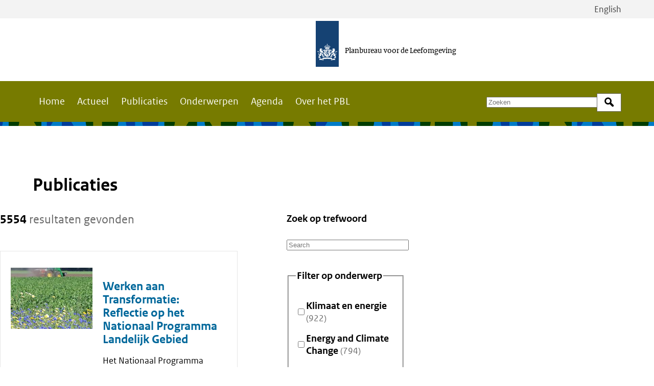

--- FILE ---
content_type: text/html; charset=UTF-8
request_url: https://www.pbl.nl/publicaties?f%5B0%5D=field_related_topics%3A51244&f%5B1%5D=field_related_topics%3A51248&f%5B2%5D=field_related_topics%3A60391&f%5B3%5D=field_related_topics%3A51251&f%5B4%5D=field_related_topics%3A51250&f%5B5%5D=field_related_topics%3A51261&sort_by=field_publication_date
body_size: 11596
content:
<!DOCTYPE html>
<html lang="nl" dir="ltr" prefix="og: https://ogp.me/ns#">
<head>
  <meta charset="utf-8" />
<noscript><style>form.antibot * :not(.antibot-message) { display: none !important; }</style>
</noscript><meta property="og:site_name" content="Planbureau voor de Leefomgeving" />
<meta property="og:title" content="Publicaties" />
<meta name="Generator" content="Drupal 11 (https://www.drupal.org)" />
<meta name="MobileOptimized" content="width" />
<meta name="HandheldFriendly" content="true" />
<meta name="viewport" content="width=device-width, initial-scale=1.0" />
<link rel="alternate" hreflang="nl" href="https://www.pbl.nl/publicaties" />
<link rel="canonical" href="https://www.pbl.nl/publicaties" />
<link rel="shortlink" href="https://www.pbl.nl/node/9067" />

  <title>Publicaties | Planbureau voor de Leefomgeving</title>
  <link rel="stylesheet" media="all" href="/uploads/default/css/css_wGtBqxWWGtv67Wl9o-MRs54N6c8wo31mQNesTZ2VKwA.css?delta=0&amp;language=nl&amp;theme=frontend&amp;include=eJxLSi0pSS2KT60oyC9OTYlPy8wBcov101PzUosSc3TSivLzSlLzUvTTc_KTEnMAt-MSbw" />
<link rel="stylesheet" media="all" href="/uploads/default/css/css_udG-wPJN-oo5pUitPlgHlHRjXi-tGyXCdjKnea1KNsg.css?delta=1&amp;language=nl&amp;theme=frontend&amp;include=eJxLSi0pSS2KT60oyC9OTYlPy8wBcov101PzUosSc3TSivLzSlLzUvTTc_KTEnMAt-MSbw" />

    
</head>
<body>
<a href="#main-content" class="visually-hidden focusable skip-link">Overslaan en naar de inhoud gaan</a>
<script type="text/javascript">
// <![CDATA[
(function(window, document, dataLayerName, id) {
window[dataLayerName]=window[dataLayerName]||[],window[dataLayerName].push({start:(new Date).getTime(),event:"stg.start"});var scripts=document.getElementsByTagName('script')[0],tags=document.createElement('script');
function stgCreateCookie(a,b,c){var d="";if(c){var e=new Date;e.setTime(e.getTime()+24*c*60*60*1e3),d="; expires="+e.toUTCString();f=""}document.cookie=a+"="+b+d+f+"; path=/"}
var isStgDebug=(window.location.href.match("stg_debug")||document.cookie.match("stg_debug"))&&!window.location.href.match("stg_disable_debug");stgCreateCookie("stg_debug",isStgDebug?1:"",isStgDebug?14:-1);
var qP=[];dataLayerName!=="dataLayer"&&qP.push("data_layer_name="+dataLayerName);isStgDebug&&qP.push("stg_debug");var qPString=qP.length>0?("?"+qP.join("&")):"";
tags.async=!0,tags.src="https://statistiek.rijksoverheid.nl/containers/"+id+".js"+qPString,scripts.parentNode.insertBefore(tags,scripts);
!function(a,n,i){a[n]=a[n]||{};for(var c=0;c<i.length;c++)!function(i){a[n][i]=a[n][i]||{},a[n][i].api=a[n][i].api||function(){var a=[].slice.call(arguments,0);"string"==typeof a[0]&&window[dataLayerName].push({event:n+"."+i+":"+a[0],parameters:[].slice.call(arguments,1)})}}(i[c])}(window,"ppms",["tm","cm"])
})(window, document, 'dataLayer', '96a31d22-9005-4668-afdc-f4a781cdfda6');
// ]]>
</script><noscript><iframe src="https://statistiek.rijksoverheid.nl/containers/96a31d22-9005-4668-afdc-f4a781cdfda6/noscript.html" title="Piwik PRO embed snippet" height="0" width="0" style="display:none;visibility:hidden" aria-hidden="true"></iframe></noscript>
  <div class="dialog-off-canvas-main-canvas" data-off-canvas-main-canvas>
    
  <div id="state-navbar" hidden></div>
  <div id="state-search" hidden></div>
  <div class="page">
          <header class="page__header page-header">
          <div class="page-header__topbar region-topbar">
          <div class="region-topbar__language-switch block-language-switch">
      <div class="block-language-switch__content">
        <ul class="block-language-switch__list">
                                <li class="block-language-switch__list-item">
              <a class="block-language-switch__link"
                 aria-label="Bekijk site in het Engels"
                 href="/en">English
              </a>
            </li>
                  </ul>
      </div>
    </div>
  
  <div id="block-sitebranding" class="region-topbar__sitebranding block-sitebranding">
  
    
    <div class="block-sitebranding__publisher">
          <a class="block-sitebranding__publisher-logo-link" href="/" rel="home" aria-label="Planbureau voor de Leefomgeving">
        <img class="block-sitebranding__publisher-logo" src="/logo.svg" height="100" width="50" alt="Logo van de Rijksoverheid van Nederland" />
      </a>
              <span class="block-sitebranding__publisher-name">Planbureau voor de Leefomgeving</span>
      </div>

  
  </div>


  <nav class="region-topbar__states block-states">
    <a class="block-states__link block-states__link--home" href="/">
      <span class="block-states__link-label">Home</span>
    </a>

    <a class="block-states__link block-states__link--navbar" href="#state-navbar">
      <span class="block-states__link-label">Menu</span>
    </a>

    <a class="block-states__link block-states__link--navbar-close" href="#">
      <span class="block-states__link-label">Menu sluiten</span>
    </a>
  </nav>
  </div>


          <div class="page-header__navbar region-navbar">
      <nav aria-labelledby="block-mainnavigation-title" id="block-mainnavigation" class="region-navbar__mainnavigation block-mainnavigation">
            
  <h2 id="block-mainnavigation-title" class="visually-hidden block-mainnavigation__title">Main navigation</h2>
  

            

    
              <ul class="block-mainnavigation__menu">
                            <li class="block-mainnavigation__menu-item">
            <a href="/" class="block-mainnavigation__menu-item-link" data-drupal-link-system-path="&lt;front&gt;">Home</a>
                    </li>
                            <li class="block-mainnavigation__menu-item">
            <a href="/actueel" class="block-mainnavigation__menu-item-link" data-drupal-link-system-path="node/9068">Actueel</a>
                    </li>
                            <li class="block-mainnavigation__menu-item block-mainnavigation__menu-item--active-trail">
            <a href="/publicaties" class="block-mainnavigation__menu-item-link" data-drupal-link-system-path="node/9067">Publicaties</a>
                    </li>
                            <li class="block-mainnavigation__menu-item">
            <a href="/onderwerpen" class="block-mainnavigation__menu-item-link" data-drupal-link-system-path="node/9069">Onderwerpen</a>
                    </li>
                            <li class="block-mainnavigation__menu-item">
            <a href="/agenda" class="block-mainnavigation__menu-item-link" data-drupal-link-system-path="node/9107">Agenda</a>
                    </li>
                            <li class="block-mainnavigation__menu-item block-mainnavigation__menu-item--collapsed">
            <a href="/over-het-pbl/missie-en-onafhankelijkheid" class="block-mainnavigation__menu-item-link" data-drupal-link-system-path="node/2018">Over het PBL</a>
                    </li>
              </ul>
      


  </nav>
<div class="views-exposed-form bef-exposed-form region-navbar__search block-search" data-bef-auto-submit-full-form="" data-bef-auto-submit="" data-bef-auto-submit-delay="500" data-bef-auto-submit-minimum-length="3" data-drupal-selector="views-exposed-form-search-search-bar" id="block-search">
  
    
      <form action="/zoeken" method="get" id="views-exposed-form-search-search-bar" accept-charset="UTF-8" class="form-views-exposed-form">
  <div class="form-views-exposed-form__keys js-form-item js-form-type-textfield js-form-item-keys form-item form-item-keys form-type-textfield">
      <label for="edit-keys" class="form-item__label">Zoek op trefwoord</label>
          <input placeholder="Zoeken" data-drupal-selector="edit-keys" type="text" id="edit-keys" name="keys" value="" size="30" maxlength="128" class="form-text" />

        </div>
<div data-drupal-selector="edit-actions" class="form-actions js-form-wrapper form-wrapper" id="edit-actions--3">    <button data-bef-auto-submit-click="" data-drupal-selector="edit-submit-search" type="submit" id="edit-submit-search" value="Zoek" class="button js-form-submit form-submit">Zoek</button>
</div>


</form>

  </div>


      <div class="region-navbar__language-switch block-language-switch">
      <div class="block-language-switch__content">
        <ul class="block-language-switch__list">
                                <li class="block-language-switch__list-item">
              <a class="block-language-switch__link"
                 aria-label="Bekijk site in het Engels"
                 href="/en">English
              </a>
            </li>
                  </ul>
      </div>
    </div>
    </div>


          <div class="page-header__header region-header">
          <div id="block-header-node" class="region-header__header-node block-header-node">
  
    
      <div class="node-page-header node-page-header--promoted">
      
  </div>

  </div>

      </div>

      </header>
    
          <main id="main-content" class="page__body page-body">
          <div class="page-body__content-top region-content-top">
          <div id="block-messages" class="region-content-top__messages block-messages">
  
    
      <div data-drupal-messages-fallback class="hidden"></div>
  </div>

      </div>


          <div class="page-body__content region-content">
          <div id="block-primary-content" class="region-content__primary-content block-primary-content">
  
    
      <div class="node-page-full node-page-full--promoted">
    
  

  <header class="node-page-full__header">
      

      </header>

  <aside class="node-page-full__aside">
          
      </aside>

  <div class="node-page-full__content">
          <div class="node-page-full__page-breadcrumb">    <nav class="breadcrumb" aria-labelledby="breadcrumb">
          <h2 id="breadcrumb" class="breadcrumb__label">Kruimelpad</h2>
        <ol class="breadcrumb__list" itemscope itemtype="http://schema.org/BreadcrumbList">
          <li class="breadcrumb__item" itemprop="itemListElement" itemscope itemtype="http://schema.org/ListItem">
                  <a class="breadcrumb__item-link" href="/" itemprop="item"><span itemprop="name">Home</span></a>
                <meta itemprop="position" content="1" />
      </li>
        </ol>
  </nav>
</div>

      <div class="node-page-full__page-title">
  <h1>Publicaties</h1>

</div>

  
            <div class="node-page-full__body">
                                                                    
  <div class="node-page-full__body-item paragraph-view-publications-overview-lane">
    
    <div class="paragraph-view-publications-overview-lane__content">
                        
                  
        
          <div class="paragraph-view-publications-overview-lane__view">
                                                                    <div class="views-element-container"><div class="view-publications-overview js-view-dom-id-ce7db5664e7d728263cbdf70d556ff2632da7a04402ee25b915d931eeadf44a8">
  
          

            <div class="view-publications-overview__header">
        
<div class="views-search-results__header-summary">    <div class="views-search-results__header-summary-keywords"><em>5554</em> resultaten gevonden</div>
</div>

      </div>
      
        <details open class="view-publications-overview__filters">
      <summary>Toon filters</summary>
      <form class="views-exposed-form bef-exposed-form form-views-exposed-form" data-bef-auto-submit-full-form="" data-bef-auto-submit="" data-bef-auto-submit-delay="500" data-bef-auto-submit-minimum-length="3" data-drupal-selector="views-exposed-form-publications-overview" action="/publicaties" method="get" id="views-exposed-form-publications-overview" accept-charset="UTF-8">
  <div class="form-views-exposed-form__key js-form-item js-form-type-textfield js-form-item-key form-item form-item-key form-type-textfield">
      <label for="edit-key--2" class="form-item__label">Zoek op trefwoord</label>
          <input data-drupal-selector="edit-key" type="text" id="edit-key--2" name="key" value="" size="30" maxlength="128" placeholder="Search" class="form-text" />

        </div>
<fieldset data-drupal-selector="edit-topic" id="edit-topic--2--wrapper" class="fieldgroup form-composite js-form-item form-item js-form-wrapper form-wrapper">
      <legend>
    <span class="fieldset-legend">Filter op onderwerp</span>
  </legend>
  <div class="fieldset-wrapper">
                <div id="edit-topic--2" class="form-checkboxes">

<div>
                  <div class="form-views-exposed-form__topic-13 js-form-item js-form-type-checkbox js-form-item-topic-13 form-item form-item-topic-13 form-type-checkbox">
          <input data-drupal-selector="edit-topic-13" type="checkbox" id="edit-topic-13" name="topic[13]" value="13" class="form-checkbox" />

        <label for="edit-topic-13" class="form-item__label option">Klimaat en energie <span class="bef-checkbox__amount">(922)</span></label>
      </div>

                <div class="form-views-exposed-form__topic-16 js-form-item js-form-type-checkbox js-form-item-topic-16 form-item form-item-topic-16 form-type-checkbox">
          <input data-drupal-selector="edit-topic-16" type="checkbox" id="edit-topic-16" name="topic[16]" value="16" class="form-checkbox" />

        <label for="edit-topic-16" class="form-item__label option">Energy and Climate Change <span class="bef-checkbox__amount">(794)</span></label>
      </div>

                <div class="form-views-exposed-form__topic-10 js-form-item js-form-type-checkbox js-form-item-topic-10 form-item form-item-topic-10 form-type-checkbox">
          <input data-drupal-selector="edit-topic-10" type="checkbox" id="edit-topic-10" name="topic[10]" value="10" class="form-checkbox" />

        <label for="edit-topic-10" class="form-item__label option">Luchtverontreiniging <span class="bef-checkbox__amount">(587)</span></label>
      </div>

                <div class="form-views-exposed-form__topic-9 js-form-item js-form-type-checkbox js-form-item-topic-9 form-item form-item-topic-9 form-type-checkbox">
          <input data-drupal-selector="edit-topic-9" type="checkbox" id="edit-topic-9" name="topic[9]" value="9" class="form-checkbox" />

        <label for="edit-topic-9" class="form-item__label option">Landbouw en voedsel <span class="bef-checkbox__amount">(404)</span></label>
      </div>

                <div class="form-views-exposed-form__topic-6 js-form-item js-form-type-checkbox js-form-item-topic-6 form-item form-item-topic-6 form-type-checkbox">
          <input data-drupal-selector="edit-topic-6" type="checkbox" id="edit-topic-6" name="topic[6]" value="6" class="form-checkbox" />

        <label for="edit-topic-6" class="form-item__label option">Water <span class="bef-checkbox__amount">(398)</span></label>
      </div>

              <details class="bef-checkboxes__more">
        <summary class="bef-checkboxes__more-summary">
        <span class="bef-checkboxes__more-summary-label bef-checkboxes__more-summary-label--closed">
          Bekijk meer
        </span>
          <span class="bef-checkboxes__more-summary-label bef-checkboxes__more-summary-label--open" hidden>
          Bekijk minder
        </span>
        </summary>
                            <div class="form-views-exposed-form__topic-19 js-form-item js-form-type-checkbox js-form-item-topic-19 form-item form-item-topic-19 form-type-checkbox">
          <input data-drupal-selector="edit-topic-19" type="checkbox" id="edit-topic-19" name="topic[19]" value="19" class="form-checkbox" />

        <label for="edit-topic-19" class="form-item__label option">Wonen en ruimte <span class="bef-checkbox__amount">(262)</span></label>
      </div>

                            <div class="form-views-exposed-form__topic-11 js-form-item js-form-type-checkbox js-form-item-topic-11 form-item form-item-topic-11 form-type-checkbox">
          <input data-drupal-selector="edit-topic-11" type="checkbox" id="edit-topic-11" name="topic[11]" value="11" class="form-checkbox" />

        <label for="edit-topic-11" class="form-item__label option">Natuur, landschap en biodiversiteit <span class="bef-checkbox__amount">(244)</span></label>
      </div>

                            <div class="form-views-exposed-form__topic-20 js-form-item js-form-type-checkbox js-form-item-topic-20 form-item form-item-topic-20 form-type-checkbox">
          <input data-drupal-selector="edit-topic-20" type="checkbox" id="edit-topic-20" name="topic[20]" value="20" class="form-checkbox" />

        <label for="edit-topic-20" class="form-item__label option">Brede welvaart <span class="bef-checkbox__amount">(237)</span></label>
      </div>

                            <div class="form-views-exposed-form__topic-3 js-form-item js-form-type-checkbox js-form-item-topic-3 form-item form-item-topic-3 form-type-checkbox">
          <input data-drupal-selector="edit-topic-3" type="checkbox" id="edit-topic-3" name="topic[3]" value="3" class="form-checkbox" />

        <label for="edit-topic-3" class="form-item__label option">Fiscale vergroening <span class="bef-checkbox__amount">(220)</span></label>
      </div>

                            <div class="form-views-exposed-form__topic-12 js-form-item js-form-type-checkbox js-form-item-topic-12 form-item form-item-topic-12 form-type-checkbox">
          <input data-drupal-selector="edit-topic-12" type="checkbox" id="edit-topic-12" name="topic[12]" value="12" class="form-checkbox" />

        <label for="edit-topic-12" class="form-item__label option">Mobiliteit <span class="bef-checkbox__amount">(198)</span></label>
      </div>

                            <div class="form-views-exposed-form__topic-2 js-form-item js-form-type-checkbox js-form-item-topic-2 form-item form-item-topic-2 form-type-checkbox">
          <input data-drupal-selector="edit-topic-2" type="checkbox" id="edit-topic-2" name="topic[2]" value="2" class="form-checkbox" />

        <label for="edit-topic-2" class="form-item__label option">Integral Nitrogen <span class="bef-checkbox__amount">(164)</span></label>
      </div>

                            <div class="form-views-exposed-form__topic-7 js-form-item js-form-type-checkbox js-form-item-topic-7 form-item form-item-topic-7 form-type-checkbox">
          <input data-drupal-selector="edit-topic-7" type="checkbox" id="edit-topic-7" name="topic[7]" value="7" class="form-checkbox" />

        <label for="edit-topic-7" class="form-item__label option">Nature, landscapes and biodiversity <span class="bef-checkbox__amount">(148)</span></label>
      </div>

                            <div class="form-views-exposed-form__topic-5 js-form-item js-form-type-checkbox js-form-item-topic-5 form-item form-item-topic-5 form-type-checkbox">
          <input data-drupal-selector="edit-topic-5" type="checkbox" id="edit-topic-5" name="topic[5]" value="5" class="form-checkbox" />

        <label for="edit-topic-5" class="form-item__label option">Bevolking <span class="bef-checkbox__amount">(128)</span></label>
      </div>

                            <div class="form-views-exposed-form__topic-1 js-form-item js-form-type-checkbox js-form-item-topic-1 form-item form-item-topic-1 form-type-checkbox">
          <input data-drupal-selector="edit-topic-1" type="checkbox" id="edit-topic-1" name="topic[1]" value="1" class="form-checkbox" />

        <label for="edit-topic-1" class="form-item__label option">Duurzame ontwikkeling <span class="bef-checkbox__amount">(99)</span></label>
      </div>

                            <div class="form-views-exposed-form__topic-17 js-form-item js-form-type-checkbox js-form-item-topic-17 form-item form-item-topic-17 form-type-checkbox">
          <input data-drupal-selector="edit-topic-17" type="checkbox" id="edit-topic-17" name="topic[17]" value="17" class="form-checkbox" />

        <label for="edit-topic-17" class="form-item__label option">Circulaire economie <span class="bef-checkbox__amount">(91)</span></label>
      </div>

                            <div class="form-views-exposed-form__topic-21 js-form-item js-form-type-checkbox js-form-item-topic-21 form-item form-item-topic-21 form-type-checkbox">
          <input data-drupal-selector="edit-topic-21" type="checkbox" id="edit-topic-21" name="topic[21]" value="21" class="form-checkbox" />

        <label for="edit-topic-21" class="form-item__label option">Sustainable Development <span class="bef-checkbox__amount">(80)</span></label>
      </div>

                            <div class="form-views-exposed-form__topic-15 js-form-item js-form-type-checkbox js-form-item-topic-15 form-item form-item-topic-15 form-type-checkbox">
          <input data-drupal-selector="edit-topic-15" type="checkbox" id="edit-topic-15" name="topic[15]" value="15" class="form-checkbox" />

        <label for="edit-topic-15" class="form-item__label option">Stikstof en natuur <span class="bef-checkbox__amount">(57)</span></label>
      </div>

                            <div class="form-views-exposed-form__topic-4 js-form-item js-form-type-checkbox js-form-item-topic-4 form-item form-item-topic-4 form-type-checkbox">
          <input data-drupal-selector="edit-topic-4" type="checkbox" id="edit-topic-4" name="topic[4]" value="4" class="form-checkbox" />

        <label for="edit-topic-4" class="form-item__label option">Regional economics <span class="bef-checkbox__amount">(55)</span></label>
      </div>

                            <div class="form-views-exposed-form__topic-14 js-form-item js-form-type-checkbox js-form-item-topic-14 form-item form-item-topic-14 form-type-checkbox">
          <input data-drupal-selector="edit-topic-14" type="checkbox" id="edit-topic-14" name="topic[14]" value="14" class="form-checkbox" />

        <label for="edit-topic-14" class="form-item__label option">Verkiezingen en formatie <span class="bef-checkbox__amount">(29)</span></label>
      </div>

                            <div class="form-views-exposed-form__topic-8 js-form-item js-form-type-checkbox js-form-item-topic-8 form-item form-item-topic-8 form-type-checkbox">
          <input data-drupal-selector="edit-topic-8" type="checkbox" id="edit-topic-8" name="topic[8]" value="8" class="form-checkbox" />

        <label for="edit-topic-8" class="form-item__label option">Circular Economy <span class="bef-checkbox__amount">(17)</span></label>
      </div>

                            <div class="form-views-exposed-form__topic-18 js-form-item js-form-type-checkbox js-form-item-topic-18 form-item form-item-topic-18 form-type-checkbox">
          <input data-drupal-selector="edit-topic-18" type="checkbox" id="edit-topic-18" name="topic[18]" value="18" class="form-checkbox" />

        <label for="edit-topic-18" class="form-item__label option">Regionale Energiestrategieën <span class="bef-checkbox__amount">(16)</span></label>
      </div>

              </details>
      </div>
</div>

          </div>
</fieldset>
<fieldset data-drupal-selector="edit-type" id="edit-type--2--wrapper" class="fieldgroup form-composite js-form-item form-item js-form-wrapper form-wrapper">
      <legend>
    <span class="fieldset-legend">Publicatie type</span>
  </legend>
  <div class="fieldset-wrapper">
                <div id="edit-type--2" class="form-checkboxes">

<div>
                  <div class="form-views-exposed-form__type-28 js-form-item js-form-type-checkbox js-form-item-type-28 form-item form-item-type-28 form-type-checkbox">
          <input data-drupal-selector="edit-type-28" type="checkbox" id="edit-type-28" name="type[28]" value="28" class="form-checkbox" />

        <label for="edit-type-28" class="form-item__label option">Publicatie <span class="bef-checkbox__amount">(4458)</span></label>
      </div>

                <div class="form-views-exposed-form__type-26 js-form-item js-form-type-checkbox js-form-item-type-26 form-item form-item-type-26 form-type-checkbox">
          <input data-drupal-selector="edit-type-26" type="checkbox" id="edit-type-26" name="type[26]" value="26" class="form-checkbox" />

        <label for="edit-type-26" class="form-item__label option">Rapport <span class="bef-checkbox__amount">(673)</span></label>
      </div>

                <div class="form-views-exposed-form__type-23 js-form-item js-form-type-checkbox js-form-item-type-23 form-item form-item-type-23 form-type-checkbox">
          <input data-drupal-selector="edit-type-23" type="checkbox" id="edit-type-23" name="type[23]" value="23" class="form-checkbox" />

        <label for="edit-type-23" class="form-item__label option">Artikel <span class="bef-checkbox__amount">(413)</span></label>
      </div>

                <div class="form-views-exposed-form__type-25 js-form-item js-form-type-checkbox js-form-item-type-25 form-item form-item-type-25 form-type-checkbox">
          <input data-drupal-selector="edit-type-25" type="checkbox" id="edit-type-25" name="type[25]" value="25" class="form-checkbox" />

        <label for="edit-type-25" class="form-item__label option">Website <span class="bef-checkbox__amount">(10)</span></label>
      </div>

          </div>
</div>

          </div>
</fieldset>
<div data-drupal-selector="edit-published-wrapper" id="edit-published-wrapper--3" class="js-form-wrapper form-wrapper"><fieldset data-drupal-selector="edit-published-wrapper" id="edit-published-wrapper--4" class="js-form-item form-item js-form-wrapper form-wrapper">
      <legend>
    <span class="fieldset-legend">Filter op periode</span>
  </legend>
  <div class="fieldset-wrapper">
                <div class="form-views-exposed-form__published-min js-form-item js-form-type-date js-form-item-published-min form-item form-item-published-min form-type-date">
      <label for="edit-published-min--2" class="form-item__label">Vanaf</label>
          <input data-bef-auto-submit-exclude data-drupal-selector="edit-published-min" type="date" id="edit-published-min--2" name="published[min]" value="" size="30" class="form-date" />

        </div>
<div class="form-views-exposed-form__published-max js-form-item js-form-type-date js-form-item-published-max form-item form-item-published-max form-type-date">
      <label for="edit-published-max--2" class="form-item__label">Tot</label>
          <input data-bef-auto-submit-exclude data-drupal-selector="edit-published-max" type="date" id="edit-published-max--2" name="published[max]" value="" size="30" class="form-date" />

        </div>

          </div>
</fieldset>
</div>
<div data-drupal-selector="edit-actions" class="form-actions js-form-wrapper form-wrapper" id="edit-actions--2">    <button data-bef-auto-submit-click="" data-drupal-selector="edit-submit-publications-2" type="submit" id="edit-submit-publications--2" value="Toepassen" class="button js-form-submit form-submit">Toepassen</button>
</div>


</form>

    </details>
  
        
            <div class="view-publications-overview__content">
                  <div class="view-publications-overview__row">
      <div class="node-publication-teaser node-publication-teaser--promoted">
    <div class="node-publication-teaser__content">
    
    <h3 class="node-publication-teaser__title">
      <span class="node-publication-teaser__title-link">
<span>Werken aan Transformatie: Reflectie op het Nationaal Programma Landelijk Gebied</span>
</span>
    </h3>
    

                      <div class="node-publication-teaser__body node-publication-teaser__body--text">
                                                                        
  <div class="node-publication-teaser__body-item text-basic-html">  Het Nationaal Programma Landelijk Gebied had als doel om nationale doelen rond water, klimaat en natuur in samenhang op te pakken en te werken aan een toekomstbestendig landelijk gebied. Daarmee…

</div>
                          
      </div>
  

  <footer class="node-publication-teaser__meta">
              <div class="node-publication-teaser__type">
                                                                                        Rapport                            </div>

              <div class="node-publication-teaser__published-date">
                                                                                        <time datetime="2026-01-30T12:00:00Z">30 januari 2026</time>
                            </div>


          <div class="node-publication-teaser__topic">
              <a rel="bookmark" href="/onderwerpen/natuur-landschap-en-biodiversiteit">
      Natuur, landschap en biodiversiteit
    </a>
        </div>
      </footer>
  </div>

                <div class="node-publication-teaser__image">
                                                                                        <div class="media-image-4x3-xsm">
                <div class="media-image-4x3-xsm__source">
                                                                                            <picture>
                  <source srcset="/uploads/default/styles/4x3_240/public/thumbnails/akkerrand_copr._ans_houben_uitsnede2_1.jpg?h=b035112a&amp;itok=DQlMOhds 1x" media="all and (max-width: 47.999em)" type="image/jpeg" width="240" height="180"/>
                  <img loading="lazy" class="responsive-image responsive-image--focal-center-center" data-focal-x="5" data-focal-y="5" width="240" height="180" src="/uploads/default/styles/4x3_240/public/thumbnails/akkerrand_copr._ans_houben_uitsnede2_1.jpg?h=b035112a&amp;itok=DQlMOhds" />

  </picture>

                            </div>

  </div>
                            </div>

  
  <div class="node-publication-teaser__read-more">
        <a class="node-publication-teaser__read-more-link" href="/publicaties/werken-aan-transformatie-reflectie-op-het-nationaal-programma-landelijk-gebied" aria-label="Lees meer over Werken aan Transformatie: Reflectie op het Nationaal Programma Landelijk Gebied">
      Lees meer    </a>
  </div>
</div>

    </div>
          <div class="view-publications-overview__row">
      <div class="node-publication-teaser node-publication-teaser--promoted">
    <div class="node-publication-teaser__content">
    
    <h3 class="node-publication-teaser__title">
      <span class="node-publication-teaser__title-link">
<span>Reflectie Ontwerp-Nota Ruimte</span>
</span>
    </h3>
    

                      <div class="node-publication-teaser__body node-publication-teaser__body--text">
                                                                        
  <div class="node-publication-teaser__body-item text-basic-html">  Het PBL is door het ministerie van Volkshuisvesting en Ruimtelijke Ordening gevraagd om een reflectie te geven op de Ontwerp-Nota Ruimte. Dat is gedaan door een kritische blik te werpen op de…

</div>
                          
      </div>
  

  <footer class="node-publication-teaser__meta">
              <div class="node-publication-teaser__type">
                                                                                        Rapport                            </div>

              <div class="node-publication-teaser__published-date">
                                                                                        <time datetime="2026-01-22T12:00:00Z">22 januari 2026</time>
                            </div>


          <div class="node-publication-teaser__topic">
              <a rel="bookmark" href="/onderwerpen/wonen-ruimte">
      Wonen en ruimte
    </a>
        </div>
      </footer>
  </div>

                <div class="node-publication-teaser__image">
                                                                                        <div class="media-image-4x3-xsm">
                <div class="media-image-4x3-xsm__source">
                                                                                            <picture>
                  <source srcset="/uploads/default/styles/4x3_240/public/2026-01/reflectie-nota-ruimte_224134774.jpg?itok=7KXYV-Hn 1x" media="all and (max-width: 47.999em)" type="image/jpeg" width="240" height="180"/>
                  <img loading="lazy" class="responsive-image responsive-image--focal-center-center" data-focal-x="5" data-focal-y="5" width="240" height="180" src="/uploads/default/styles/4x3_240/public/2026-01/reflectie-nota-ruimte_224134774.jpg?itok=7KXYV-Hn" alt="" />

  </picture>

                            </div>

  </div>
                            </div>

  
  <div class="node-publication-teaser__read-more">
        <a class="node-publication-teaser__read-more-link" href="/publicaties/reflectie-ontwerp-nota-ruimte" aria-label="Lees meer over Reflectie Ontwerp-Nota Ruimte">
      Lees meer    </a>
  </div>
</div>

    </div>
          <div class="view-publications-overview__row">
      <div lang="en" class="node-publication-teaser node-publication-teaser--promoted">
    <div class="node-publication-teaser__content">
    
    <h3 class="node-publication-teaser__title">
      <span class="node-publication-teaser__title-link">
<span>Advice offshore wind tender 2026</span>
</span>
    </h3>
    

                      <div class="node-publication-teaser__body node-publication-teaser__body--text">
                                                                        
  <div class="node-publication-teaser__body-item text-basic-html">  The Ministry of KGG (Climate and Green Growth) of the Dutch national government has asked the Netherlands Environmental Assessment Agency PBL to give advice on the maximum tender amount to be used in…

</div>
                          
      </div>
  

  <footer class="node-publication-teaser__meta">
              <div class="node-publication-teaser__type">
                                                                                        Rapport                            </div>

              <div class="node-publication-teaser__published-date">
                                                                                        <time datetime="2026-01-16T12:00:00Z">16 januari 2026</time>
                            </div>


          <div class="node-publication-teaser__topic">
              <a rel="bookmark" href="/node/9091">
      Energy and Climate Change
    </a>
        </div>
      </footer>
  </div>

                <div class="node-publication-teaser__image">
                                                                                        <div class="media-image-4x3-xsm">
                <div class="media-image-4x3-xsm__source">
                                                                                            <picture>
                  <source srcset="/uploads/default/styles/4x3_240/public/2026-01/windturbines-noordzee-804517584.png?itok=jejcHMKs 1x" media="all and (max-width: 47.999em)" type="image/png" width="240" height="180"/>
                  <img loading="lazy" class="responsive-image responsive-image--focal-center-center" data-focal-x="5" data-focal-y="5" width="240" height="180" src="/uploads/default/styles/4x3_240/public/2026-01/windturbines-noordzee-804517584.png?itok=jejcHMKs" alt="" />

  </picture>

                            </div>

  </div>
                            </div>

  
  <div class="node-publication-teaser__read-more">
        <a class="node-publication-teaser__read-more-link" href="/en/publications/advice-offshore-wind-tender-2026" aria-label="Lees meer over Advice offshore wind tender 2026">
      Lees meer    </a>
  </div>
</div>

    </div>
          <div class="view-publications-overview__row">
      <div class="node-publication-teaser node-publication-teaser--promoted">
    <div class="node-publication-teaser__content">
    
    <h3 class="node-publication-teaser__title">
      <span class="node-publication-teaser__title-link">
<span>Advies subsidieregeling Coöperatieve Energieopwekking 2026</span>
</span>
    </h3>
    

                      <div class="node-publication-teaser__body node-publication-teaser__body--text">
                                                                        
  <div class="node-publication-teaser__body-item text-basic-html">  Het ministerie van Klimaat en Groene Groei (KGG) heeft aan het PBL advies gevraagd voor de Subsidieregeling Coöperatieve Energieopwekking (SCE) van 2026. In dit rapport geven we advies over de…

</div>
                          
      </div>
  

  <footer class="node-publication-teaser__meta">
              <div class="node-publication-teaser__type">
                                                                                        Rapport                            </div>

              <div class="node-publication-teaser__published-date">
                                                                                        <time datetime="2026-01-05T12:00:00Z">5 januari 2026</time>
                            </div>


          <div class="node-publication-teaser__topic">
              <a rel="bookmark" href="/onderwerpen/klimaat-en-energie">
      Klimaat en energie
    </a>
        </div>
      </footer>
  </div>

                <div class="node-publication-teaser__image">
                                                                                        <div class="media-image-4x3-xsm">
                <div class="media-image-4x3-xsm__source">
                                                                                            <picture>
                  <source srcset="/uploads/default/styles/4x3_240/public/thumbnails/windturbine-zonnepanelen-542455688_2.png?h=fa68635e&amp;itok=LXGlzDpr 1x" media="all and (max-width: 47.999em)" type="image/png" width="240" height="180"/>
                  <img loading="lazy" class="responsive-image responsive-image--focal-center-center" data-focal-x="5" data-focal-y="5" width="240" height="180" src="/uploads/default/styles/4x3_240/public/thumbnails/windturbine-zonnepanelen-542455688_2.png?h=fa68635e&amp;itok=LXGlzDpr" />

  </picture>

                            </div>

  </div>
                            </div>

  
  <div class="node-publication-teaser__read-more">
        <a class="node-publication-teaser__read-more-link" href="/publicaties/advies-subsidieregeling-cooperatieve-energieopwekking-2026" aria-label="Lees meer over Advies subsidieregeling Coöperatieve Energieopwekking 2026">
      Lees meer    </a>
  </div>
</div>

    </div>
          <div class="view-publications-overview__row">
      <div lang="en" class="node-publication-teaser node-publication-teaser--promoted">
    <div class="node-publication-teaser__content">
    
    <h3 class="node-publication-teaser__title">
      <span class="node-publication-teaser__title-link">
<span>Electric vehicle adoption and travel mode choices</span>
</span>
    </h3>
    

                      <div class="node-publication-teaser__body node-publication-teaser__body--text">
                                                                        
  <div class="node-publication-teaser__body-item text-basic-html">  Electric vehicles (EVs) eliminate tailpipe emissions, but their lower marginal costs may stimulate additional car travel and a shift away from active and public transport.

</div>
                          
      </div>
  

  <footer class="node-publication-teaser__meta">
              <div class="node-publication-teaser__type">
                                                                                        Publicatie                            </div>

              <div class="node-publication-teaser__published-date">
                                                                                        <time datetime="2025-12-17T12:00:00Z">17 december 2025</time>
                            </div>


          <div class="node-publication-teaser__topic">
              <a rel="bookmark" href="/node/9091">
      Energy and Climate Change
    </a>
        </div>
      </footer>
  </div>

                <div class="node-publication-teaser__image">
                                                                                        <div class="media-image-4x3-xsm">
                <div class="media-image-4x3-xsm__source">
                                                                                            <picture>
                  <source srcset="/uploads/default/styles/4x3_240/public/thumbnails/opladen_electrische_auto_0_1.jpg?h=f76b26c2&amp;itok=MULncHKQ 1x" media="all and (max-width: 47.999em)" type="image/jpeg" width="240" height="180"/>
                  <img loading="lazy" class="responsive-image responsive-image--focal-center-center" data-focal-x="5" data-focal-y="5" width="240" height="180" src="/uploads/default/styles/4x3_240/public/thumbnails/opladen_electrische_auto_0_1.jpg?h=f76b26c2&amp;itok=MULncHKQ" />

  </picture>

                            </div>

  </div>
                            </div>

  
  <div class="node-publication-teaser__read-more">
        <a class="node-publication-teaser__read-more-link" href="/en/publications/electric-vehicle-adoption-and-travel-mode-choices" aria-label="Lees meer over Electric vehicle adoption and travel mode choices">
      Lees meer    </a>
  </div>
</div>

    </div>
          <div class="view-publications-overview__row">
      <div class="node-publication-teaser node-publication-teaser--promoted">
    <div class="node-publication-teaser__content">
    
    <h3 class="node-publication-teaser__title">
      <span class="node-publication-teaser__title-link">
<span>De rol van overheden in maatschappelijke transformatieprocessen</span>
</span>
    </h3>
    

                      <div class="node-publication-teaser__body node-publication-teaser__body--text">
                                                                        
  <div class="node-publication-teaser__body-item text-basic-html">  Nederland kampt met verschillende grote leefomgevingsproblemen, zoals klimaatverandering, biodiversiteitsverlies en overmatig grondstoffengebruik. Deze problemen hebben een zogenoemd ‘ wicked ’…

</div>
                          
      </div>
  

  <footer class="node-publication-teaser__meta">
              <div class="node-publication-teaser__type">
                                                                                        Rapport                            </div>

              <div class="node-publication-teaser__published-date">
                                                                                        <time datetime="2025-12-16T12:00:00Z">16 december 2025</time>
                            </div>


          <div class="node-publication-teaser__topic">
              <a rel="bookmark" href="/onderwerpen/duurzame-ontwikkeling">
      Duurzame ontwikkeling
    </a>
        </div>
      </footer>
  </div>

                <div class="node-publication-teaser__image">
                                                                                        <div class="media-image-4x3-xsm">
                <div class="media-image-4x3-xsm__source">
                                                                                            <picture>
                  <source srcset="/uploads/default/styles/4x3_240/public/2025-12/sameoldwaypb.jpg?itok=1Onff-Zk 1x" media="all and (max-width: 47.999em)" type="image/jpeg" width="240" height="180"/>
                  <img loading="lazy" class="responsive-image responsive-image--focal-center-center" data-focal-x="5" data-focal-y="5" width="240" height="180" src="/uploads/default/styles/4x3_240/public/2025-12/sameoldwaypb.jpg?itok=1Onff-Zk" alt="same old way, change" />

  </picture>

                            </div>

  </div>
                            </div>

  
  <div class="node-publication-teaser__read-more">
        <a class="node-publication-teaser__read-more-link" href="/publicaties/de-rol-van-overheden-in-maatschappelijke-transformatieprocessen" aria-label="Lees meer over De rol van overheden in maatschappelijke transformatieprocessen">
      Lees meer    </a>
  </div>
</div>

    </div>
          <div class="view-publications-overview__row">
      <div class="node-publication-teaser node-publication-teaser--promoted">
    <div class="node-publication-teaser__content">
    
    <h3 class="node-publication-teaser__title">
      <span class="node-publication-teaser__title-link">
<span>Monitor RES 2025</span>
</span>
    </h3>
    

                      <div class="node-publication-teaser__body node-publication-teaser__body--text">
                                                                        
  <div class="node-publication-teaser__body-item text-basic-html">  Sinds 2019 werken dertig Nederlandse regio’s aan Regionale Energiestrategieën (RES’en). Het PBL monitort de voortgang van de RES’en. Dit doen we op verzoek van het ministerie van Klimaat en Groene…

</div>
                          
      </div>
  

  <footer class="node-publication-teaser__meta">
              <div class="node-publication-teaser__type">
                                                                                        Rapport                            </div>

              <div class="node-publication-teaser__published-date">
                                                                                        <time datetime="2025-12-15T12:00:00Z">15 december 2025</time>
                            </div>


          <div class="node-publication-teaser__topic">
              <a rel="bookmark" href="/onderwerpen/regionale-energiestrategieen">
      Regionale Energiestrategieën
    </a>
        </div>
      </footer>
  </div>

                <div class="node-publication-teaser__image">
                                                                                        <div class="media-image-4x3-xsm">
                <div class="media-image-4x3-xsm__source">
                                                                                            <picture>
                  <source srcset="/uploads/default/styles/4x3_240/public/2025-12/windturbines-flevoland-652645348.png?itok=ebT7Qfcu 1x" media="all and (max-width: 47.999em)" type="image/png" width="240" height="180"/>
                  <img loading="lazy" class="responsive-image responsive-image--focal-center-center" data-focal-x="5" data-focal-y="5" width="240" height="180" src="/uploads/default/styles/4x3_240/public/2025-12/windturbines-flevoland-652645348.png?itok=ebT7Qfcu" alt="" />

  </picture>

                            </div>

  </div>
                            </div>

  
  <div class="node-publication-teaser__read-more">
        <a class="node-publication-teaser__read-more-link" href="/publicaties/monitor-res-2025" aria-label="Lees meer over Monitor RES 2025">
      Lees meer    </a>
  </div>
</div>

    </div>
          <div class="view-publications-overview__row">
      <div lang="en" class="node-publication-teaser node-publication-teaser--promoted">
    <div class="node-publication-teaser__content">
    
    <h3 class="node-publication-teaser__title">
      <span class="node-publication-teaser__title-link">
<span>Scenarios for the Seventh Global Environment Outlook</span>
</span>
    </h3>
    

                      <div class="node-publication-teaser__body node-publication-teaser__body--text">
                                                                        
  <div class="node-publication-teaser__body-item text-basic-html">  The seventh edition of the Global Environmental Outlook (GEO-7), the flagship publication of the United Nations Environment Programme (UNEP), provides a comprehensive assessment of the state and…

</div>
                          
      </div>
  

  <footer class="node-publication-teaser__meta">
              <div class="node-publication-teaser__type">
                                                                                        Rapport                            </div>

              <div class="node-publication-teaser__published-date">
                                                                                        <time datetime="2025-12-09T12:00:00Z">9 december 2025</time>
                            </div>


          <div class="node-publication-teaser__topic">
              <a rel="bookmark" href="/node/9096">
      Sustainable Development
    </a>
        </div>
      </footer>
  </div>

                <div class="node-publication-teaser__image">
                                                                                        <div class="media-image-4x3-xsm">
                <div class="media-image-4x3-xsm__source">
                                                                                            <picture>
                  <source srcset="/uploads/default/styles/4x3_240/public/2025-12/geo-7-cover.png?itok=kXT4jtaS 1x" media="all and (max-width: 47.999em)" type="image/png" width="240" height="180"/>
                  <img loading="lazy" class="responsive-image responsive-image--focal-center-center" data-focal-x="5" data-focal-y="5" width="240" height="180" src="/uploads/default/styles/4x3_240/public/2025-12/geo-7-cover.png?itok=kXT4jtaS" alt="" />

  </picture>

                            </div>

  </div>
                            </div>

  
  <div class="node-publication-teaser__read-more">
        <a class="node-publication-teaser__read-more-link" href="/en/publications/scenarios-for-the-seventh-global-environment-outlook" aria-label="Lees meer over Scenarios for the Seventh Global Environment Outlook">
      Lees meer    </a>
  </div>
</div>

    </div>
          <div class="view-publications-overview__row">
      <div lang="en" class="node-publication-teaser node-publication-teaser--promoted">
    <div class="node-publication-teaser__content">
    
    <h3 class="node-publication-teaser__title">
      <span class="node-publication-teaser__title-link">
<span>Global Environment Outlook 7</span>
</span>
    </h3>
    

                      <div class="node-publication-teaser__body node-publication-teaser__body--text">
                                                                        
  <div class="node-publication-teaser__body-item text-basic-html">  Intensified environmental policies can make the world healthier, reduce poverty, and provide long term economic growth. This is a key conclusions from the 7th Global Environmental Outlook, a…

</div>
                          
      </div>
  

  <footer class="node-publication-teaser__meta">
              <div class="node-publication-teaser__type">
                                                                                        Rapport                            </div>

              <div class="node-publication-teaser__published-date">
                                                                                        <time datetime="2025-12-09T12:00:00Z">9 december 2025</time>
                            </div>


          <div class="node-publication-teaser__topic">
              <a rel="bookmark" href="/node/9096">
      Sustainable Development
    </a>
        </div>
      </footer>
  </div>

                <div class="node-publication-teaser__image">
                                                                                        <div class="media-image-4x3-xsm">
                <div class="media-image-4x3-xsm__source">
                                                                                            <picture>
                  <source srcset="/uploads/default/styles/4x3_240/public/2025-12/geo-7-cover.png?itok=kXT4jtaS 1x" media="all and (max-width: 47.999em)" type="image/png" width="240" height="180"/>
                  <img loading="lazy" class="responsive-image responsive-image--focal-center-center" data-focal-x="5" data-focal-y="5" width="240" height="180" src="/uploads/default/styles/4x3_240/public/2025-12/geo-7-cover.png?itok=kXT4jtaS" alt="" />

  </picture>

                            </div>

  </div>
                            </div>

  
  <div class="node-publication-teaser__read-more">
        <a class="node-publication-teaser__read-more-link" href="/en/publications/global-environment-outlook-7" aria-label="Lees meer over Global Environment Outlook 7">
      Lees meer    </a>
  </div>
</div>

    </div>
          <div class="view-publications-overview__row">
      <div class="node-publication-teaser node-publication-teaser--promoted">
    <div class="node-publication-teaser__content">
    
    <h3 class="node-publication-teaser__title">
      <span class="node-publication-teaser__title-link">
<span>PBL-inbreng aan de formatietafel, 19 en 21 november 2025</span>
</span>
    </h3>
    

                      <div class="node-publication-teaser__body node-publication-teaser__body--text">
                                                                        
  <div class="node-publication-teaser__body-item text-basic-html">  Prof. dr. Marko Hekkert, directeur van het Planbureau voor de Leefomgeving, is tweemaal aangeschoven aan de formatietafel. Op woensdag 19 november was het onderwerp stikstof, landbouw en natuur en op…

</div>
                          
      </div>
  

  <footer class="node-publication-teaser__meta">
              <div class="node-publication-teaser__type">
                                                                                        Rapport                            </div>

              <div class="node-publication-teaser__published-date">
                                                                                        <time datetime="2025-11-28T12:00:00Z">28 november 2025</time>
                            </div>


          <div class="node-publication-teaser__topic">
              <a rel="bookmark" href="/onderwerpen/verkiezingen-en-formatie">
      Verkiezingen en formatie
    </a>
        </div>
      </footer>
  </div>

                <div class="node-publication-teaser__image">
                                                                                        <div class="media-image-4x3-xsm">
                <div class="media-image-4x3-xsm__source">
                                                                                            <picture>
                  <source srcset="/uploads/default/styles/4x3_240/public/thumbnails/anp-plenaire-zaal-tweede-kamer_1.jpg?h=1ba32e1c&amp;itok=0JuIkwIG 1x" media="all and (max-width: 47.999em)" type="image/jpeg" width="240" height="180"/>
                  <img loading="lazy" class="responsive-image responsive-image--focal-center-center" data-focal-x="5" data-focal-y="5" width="240" height="180" src="/uploads/default/styles/4x3_240/public/thumbnails/anp-plenaire-zaal-tweede-kamer_1.jpg?h=1ba32e1c&amp;itok=0JuIkwIG" />

  </picture>

                            </div>

  </div>
                            </div>

  
  <div class="node-publication-teaser__read-more">
        <a class="node-publication-teaser__read-more-link" href="/publicaties/pbl-inbreng-aan-de-formatietafel-19-en-21-november-2025" aria-label="Lees meer over PBL-inbreng aan de formatietafel, 19 en 21 november 2025">
      Lees meer    </a>
  </div>
</div>

    </div>
  
      </div>
      
              <nav class="pager" role="navigation" aria-labelledby="pagination-heading">
    <h4 id="pagination-heading" class="visually-hidden">Paginering</h4>
    <ul class="pager__items js-pager__items">
                                                        <li class="pager__item is-active">
                                          <a href="?f%5B0%5D=field_related_topics%3A51244&amp;f%5B1%5D=field_related_topics%3A51248&amp;f%5B2%5D=field_related_topics%3A60391&amp;f%5B3%5D=field_related_topics%3A51251&amp;f%5B4%5D=field_related_topics%3A51250&amp;f%5B5%5D=field_related_topics%3A51261&amp;sort_by=field_publication_date&amp;page=0" title="Huidige pagina" aria-current="page">
            <span class="visually-hidden">
              Pagina
            </span>1</a>
        </li>
              <li class="pager__item">
                                          <a href="?f%5B0%5D=field_related_topics%3A51244&amp;f%5B1%5D=field_related_topics%3A51248&amp;f%5B2%5D=field_related_topics%3A60391&amp;f%5B3%5D=field_related_topics%3A51251&amp;f%5B4%5D=field_related_topics%3A51250&amp;f%5B5%5D=field_related_topics%3A51261&amp;sort_by=field_publication_date&amp;page=1" title="Ga naar pagina 2">
            <span class="visually-hidden">
              Pagina
            </span>2</a>
        </li>
              <li class="pager__item">
                                          <a href="?f%5B0%5D=field_related_topics%3A51244&amp;f%5B1%5D=field_related_topics%3A51248&amp;f%5B2%5D=field_related_topics%3A60391&amp;f%5B3%5D=field_related_topics%3A51251&amp;f%5B4%5D=field_related_topics%3A51250&amp;f%5B5%5D=field_related_topics%3A51261&amp;sort_by=field_publication_date&amp;page=2" title="Ga naar pagina 3">
            <span class="visually-hidden">
              Pagina
            </span>3</a>
        </li>
              <li class="pager__item">
                                          <a href="?f%5B0%5D=field_related_topics%3A51244&amp;f%5B1%5D=field_related_topics%3A51248&amp;f%5B2%5D=field_related_topics%3A60391&amp;f%5B3%5D=field_related_topics%3A51251&amp;f%5B4%5D=field_related_topics%3A51250&amp;f%5B5%5D=field_related_topics%3A51261&amp;sort_by=field_publication_date&amp;page=3" title="Ga naar pagina 4">
            <span class="visually-hidden">
              Pagina
            </span>4</a>
        </li>
              <li class="pager__item">
                                          <a href="?f%5B0%5D=field_related_topics%3A51244&amp;f%5B1%5D=field_related_topics%3A51248&amp;f%5B2%5D=field_related_topics%3A60391&amp;f%5B3%5D=field_related_topics%3A51251&amp;f%5B4%5D=field_related_topics%3A51250&amp;f%5B5%5D=field_related_topics%3A51261&amp;sort_by=field_publication_date&amp;page=4" title="Ga naar pagina 5">
            <span class="visually-hidden">
              Pagina
            </span>5</a>
        </li>
              <li class="pager__item">
                                          <a href="?f%5B0%5D=field_related_topics%3A51244&amp;f%5B1%5D=field_related_topics%3A51248&amp;f%5B2%5D=field_related_topics%3A60391&amp;f%5B3%5D=field_related_topics%3A51251&amp;f%5B4%5D=field_related_topics%3A51250&amp;f%5B5%5D=field_related_topics%3A51261&amp;sort_by=field_publication_date&amp;page=5" title="Ga naar pagina 6">
            <span class="visually-hidden">
              Pagina
            </span>6</a>
        </li>
              <li class="pager__item">
                                          <a href="?f%5B0%5D=field_related_topics%3A51244&amp;f%5B1%5D=field_related_topics%3A51248&amp;f%5B2%5D=field_related_topics%3A60391&amp;f%5B3%5D=field_related_topics%3A51251&amp;f%5B4%5D=field_related_topics%3A51250&amp;f%5B5%5D=field_related_topics%3A51261&amp;sort_by=field_publication_date&amp;page=6" title="Ga naar pagina 7">
            <span class="visually-hidden">
              Pagina
            </span>7</a>
        </li>
                          <li class="pager__item pager__item--ellipsis" role="presentation">&hellip;</li>
                          <li class="pager__item pager__item--next">
          <a href="?f%5B0%5D=field_related_topics%3A51244&amp;f%5B1%5D=field_related_topics%3A51248&amp;f%5B2%5D=field_related_topics%3A60391&amp;f%5B3%5D=field_related_topics%3A51251&amp;f%5B4%5D=field_related_topics%3A51250&amp;f%5B5%5D=field_related_topics%3A51261&amp;sort_by=field_publication_date&amp;page=1" title="Ga naar volgende pagina" rel="next">
            <span class="visually-hidden">Volgende pagina</span>
            <span aria-hidden="true">Volgende</span>
          </a>
        </li>
                          <li class="pager__item pager__item--last">
          <a href="?f%5B0%5D=field_related_topics%3A51244&amp;f%5B1%5D=field_related_topics%3A51248&amp;f%5B2%5D=field_related_topics%3A60391&amp;f%5B3%5D=field_related_topics%3A51251&amp;f%5B4%5D=field_related_topics%3A51250&amp;f%5B5%5D=field_related_topics%3A51261&amp;sort_by=field_publication_date&amp;page=555" title="Ga naar laatste pagina">
            <span class="visually-hidden">Laatste pagina</span>
            <span aria-hidden="true">Laatste</span>
          </a>
        </li>
          </ul>
  </nav>

      
        
        
        
        </div>
</div>

                              </div>

          </div>
  </div>

                            </div>

  </div>
</div>

  </div>

      </div>

      </main>
    
          <footer class="page__footer page-footer">
          <div class="page-footer__footer region-footer">
          <div id="block-colophon" class="region-footer__colophon block-colophon">
  
    
      <div class="site-setting-colophon">
          <div class="site-setting-colophon__image">  <img alt=" " src=/uploads/default/2024-01/b30.svg />
</div>
    <div class="site-setting-colophon__body"><p><em>PBL - Het nationale kennisinstituut op het gebied van milieu, natuur en ruimtelijke inrichting</em></p></div>

  </div>

  </div>
<nav aria-labelledby="block-footernavigation-title" id="block-footernavigation" class="region-footer__footernavigation block-footernavigation">
            
  <h2 id="block-footernavigation-title" class="visually-hidden block-footernavigation__title">Footer navigation</h2>
  

            

    
              <ul class="block-footernavigation__menu">
                            <li class="block-footernavigation__menu-item block-footernavigation__menu-item--expanded">
                          <h2 class="block-footernavigation__menu-item-title">
                            <span class="block-footernavigation__menu-item-link">Over PBL</span>
                          </h2>
                                                    <ul class="block-footernavigation__submenu">
                            <li class="block-footernavigation__submenu-item">
            <a href="/over-het-pbl/missie-en-onafhankelijkheid" class="block-footernavigation__submenu-item-link" data-drupal-link-system-path="node/2018">Het PBL</a>
                      </li>
                            <li class="block-footernavigation__submenu-item">
            <a href="/over-het-pbl/contact" class="block-footernavigation__submenu-item-link" data-drupal-link-system-path="node/1983">Contact</a>
                      </li>
                            <li class="block-footernavigation__submenu-item">
            <a href="/over-het-pbl/werken-bij-het-pbl" class="block-footernavigation__submenu-item-link" data-drupal-link-system-path="node/2030">Werken bij PBL</a>
                      </li>
                            <li class="block-footernavigation__submenu-item">
            <a href="/over-het-pbl/privacy" class="block-footernavigation__submenu-item-link" data-drupal-link-system-path="node/1846">Privacy</a>
                      </li>
                            <li class="block-footernavigation__submenu-item">
            <a href="/over-het-pbl/toegankelijkheid" class="block-footernavigation__submenu-item-link" data-drupal-link-system-path="node/1896">Toegankelijkheid</a>
                      </li>
                            <li class="block-footernavigation__submenu-item">
            <a href="/over-het-pbl/copyright" class="block-footernavigation__submenu-item-link" data-drupal-link-system-path="node/1861">Copyright</a>
                      </li>
                            <li class="block-footernavigation__submenu-item">
            <a href="/over-het-pbl/archief" class="block-footernavigation__submenu-item-link" data-drupal-link-system-path="node/1945">Archief</a>
                      </li>
              </ul>
      
                      </li>
                            <li class="block-footernavigation__menu-item block-footernavigation__menu-item--expanded">
                          <h2 class="block-footernavigation__menu-item-title">
                            <span class="block-footernavigation__menu-item-link">Onze diensten</span>
                          </h2>
                                                    <ul class="block-footernavigation__submenu">
                            <li class="block-footernavigation__submenu-item">
            <a href="/actueel" class="block-footernavigation__submenu-item-link" data-drupal-link-system-path="node/9068">Actueel</a>
                      </li>
                            <li class="block-footernavigation__submenu-item">
            <a href="/publicaties" class="block-footernavigation__submenu-item-link" data-drupal-link-system-path="node/9067">Publicaties</a>
                      </li>
                            <li class="block-footernavigation__submenu-item">
            <a href="/onderwerpen" class="block-footernavigation__submenu-item-link" data-drupal-link-system-path="node/9069">Onderwerpen</a>
                      </li>
                            <li class="block-footernavigation__submenu-item">
            <a href="https://www.pbl.nl/agenda" class="block-footernavigation__submenu-item-link">Agenda</a>
                      </li>
                            <li class="block-footernavigation__submenu-item">
            <a href="/modellen" class="block-footernavigation__submenu-item-link" data-drupal-link-system-path="node/9098">Modellen</a>
                      </li>
                            <li class="block-footernavigation__submenu-item">
            <a href="/over-het-pbl/overzicht-websites" class="block-footernavigation__submenu-item-link" data-drupal-link-system-path="node/1970">Websites</a>
                      </li>
              </ul>
      
                      </li>
                            <li class="block-footernavigation__menu-item block-footernavigation__menu-item--expanded">
                          <h2 class="block-footernavigation__menu-item-title">
                            <span class="block-footernavigation__menu-item-link">Volg ons</span>
                          </h2>
                                                    <ul class="block-footernavigation__submenu">
                            <li class="block-footernavigation__submenu-item">
            <a href="https://x.com/leefomgeving" class="block-footernavigation__submenu-item-link">X</a>
                      </li>
                            <li class="block-footernavigation__submenu-item">
            <a href="https://www.linkedin.com/company/planbureau-voor-de-leefomgeving/" class="block-footernavigation__submenu-item-link">Linkedin</a>
                      </li>
                            <li class="block-footernavigation__submenu-item">
            <a href="https://bsky.app/profile/leefomgeving.bsky.social" class="block-footernavigation__submenu-item-link">Bluesky</a>
                      </li>
                            <li class="block-footernavigation__submenu-item">
            <a href="https://www.youtube.com/user/pblleefomgeving" class="block-footernavigation__submenu-item-link">YouTube</a>
                      </li>
                            <li class="block-footernavigation__submenu-item">
            <a href="/rss-feeds" class="block-footernavigation__submenu-item-link" data-drupal-link-system-path="node/9140">RSS</a>
                      </li>
              </ul>
      
                      </li>
              </ul>
      


  </nav>

      </div>

      </footer>
      </div>

  </div>


<script type="application/json" data-drupal-selector="drupal-settings-json">{"path":{"baseUrl":"\/","pathPrefix":"","currentPath":"node\/9067","currentPathIsAdmin":false,"isFront":false,"currentLanguage":"nl","currentQuery":{"f":["field_related_topics:51244","field_related_topics:51248","field_related_topics:60391","field_related_topics:51251","field_related_topics:51250","field_related_topics:51261"],"sort_by":"field_publication_date"}},"pluralDelimiter":"\u0003","suppressDeprecationErrors":true,"better_exposed_filters":{"autosubmit_exclude_textfield":true},"ajaxTrustedUrl":{"\/publicaties":true,"\/zoeken":true},"user":{"uid":0,"permissionsHash":"1f969dff9e278895e70f2bfd5050a157e5e7da81e210b34d76511b494322569b"}}</script>
<script src="/core/assets/vendor/jquery/jquery.min.js?v=4.0.0-rc.1"></script>
<script src="/uploads/default/js/js_qBZFobM4BfcnWjBqHHUOsr73eNEajZbJMwO20qZSiD8.js?scope=footer&amp;delta=1&amp;language=nl&amp;theme=frontend&amp;include=eJx1ytEJwCAMRdGFBEcKSX2KkCbFROj47QDt5-VcQSYW4b480KhPfTMq73SKLefMIt_LgGGx_nFAcSSxKpkbSl9uCWt1qAvrA4gZMGI"></script>

</body>
</html>


--- FILE ---
content_type: image/svg+xml
request_url: https://www.pbl.nl/logo.svg
body_size: 12240
content:
<svg width="50" height="100" viewBox="0 0 50 100" fill="none" xmlns="http://www.w3.org/2000/svg"><path d="M50 0H0v100h50V0z" fill="#154273"/><path d="M25.9 77.36h-.87v-2.41h.87v2.41zm3.93-10.64h-.87v-2.41h.87v2.41zm-16.12-4.16c-.07 0-.52 0-.52.09s.21.05.52.1c.7.12.97.47 1.46.47.44 0 .9-.3.72-.94-.03-.11-.09-.08-.11-.01-.07.29-.42.45-.79.45-.46 0-.55-.16-1.28-.16zm-4.79 2.41c.08.11.9 1.17-.36 1.58-.06.02-.07.07.01.11.93.39 1.38-.33 1.38-.33.47 1.08-.25 1.67-.25 1.67.1.19.55.52 1.22.67.26-.14.62-.4.77-.8 0 0 .18.47.02.92 1.9.17 2.57-1.35 4.04-1.07.04.01.06-.02.06-.06 0-.94-.57-2.65-2.39-3-1.81-.35-1.32-1.09-1.32-1.09.76-.03 1.2.3 1.2.3.14-.23-.06-.47-.06-.47.07-.09.11-.4.11-.4-.86 0-1.08-.19-1.08-.19-.13-.51.22-1.23 1.5-.46.32-.28.29-.72.29-.72.1-.05.16-.2.16-.26 0-.21-1.02-.78-1.28-.85-.06-.31-.46-.75-1.66-.59-.57.07-.98-.08-.79-.41.03-.06-.07-.07-.12-.01-.13.13-.31.5.18.75.55.28.58.83.59.91.01.12-.13.13-.16.01-.25-.93-1.53-1.13-2.28-.64.04.5.58.83.87.83.17 0 .4-.17.4-.4 0-.11.06-.1.09-.01.12.33-.37 1.02-1.09.6-.74.74-.44 1.66-.37 1.99.13.6-.16 1.19-.71.92-.03-.01-.06-.02-.06.04.01.36.5.79 1.09.46zM13 61.24c-.35.39-.91.3-1.05-.34.72-.04 1.02.03 1.05.34zm22.07 1.48c-.37 0-.72-.16-.79-.45-.02-.07-.08-.1-.11.01-.18.64.28.94.72.94.49 0 .76-.35 1.46-.47.31-.05.52 0 .52-.1 0-.09-.45-.09-.52-.09-.72 0-.82.16-1.28.16zm7.16 1.77c0-.06-.03-.05-.06-.04-.55.27-.84-.31-.71-.92.07-.34.37-1.25-.37-1.99-.73.42-1.22-.27-1.09-.6.03-.09.09-.1.09.01 0 .23.23.4.4.4.29 0 .83-.33.87-.83-.75-.49-2.03-.29-2.28.64-.03.12-.17.11-.16-.01 0-.08.04-.63.59-.91.5-.25.32-.62.18-.75-.05-.05-.16-.04-.12.01.19.33-.22.48-.78.41-1.2-.16-1.59.29-1.66.59-.26.07-1.28.64-1.28.85 0 .06.06.22.16.26 0 0-.02.43.29.72 1.27-.77 1.63-.05 1.5.46 0 0-.23.18-1.09.19 0 0 .04.31.11.4 0 0-.2.25-.06.47 0 0 .44-.33 1.2-.3 0 0 .49.74-1.32 1.09-1.81.35-2.39 2.06-2.39 3 0 .05.02.07.06.06 1.47-.27 2.14 1.25 4.04 1.07-.17-.45.02-.92.02-.92.15.4.51.67.77.8.68-.15 1.12-.47 1.22-.67 0 0-.72-.59-.25-1.67 0 0 .45.72 1.38.33.08-.04.06-.09.01-.11-1.26-.41-.44-1.47-.36-1.58.59.35 1.09-.08 1.09-.46zm-4.12-3.59c-.14.64-.7.73-1.05.34.03-.31.34-.38 1.05-.34zM24.7 50.21c0 .16.07.3.12.38.11.16.09.25.04.3-.05.05-.14.07-.3-.04a.659.659 0 00-.38-.12c-.27 0-.41.18-.41.33 0 .15.14.33.41.33.16 0 .3-.07.38-.12.16-.11.25-.09.3-.04.05.05-.02.6-.09 1.04-.45.1-.67.46-.67.67 0 .55.58.86.93 1.05.34-.18.93-.5.93-1.05 0-.21-.22-.58-.67-.67-.06-.43-.14-.99-.09-1.04.05-.05.14-.07.3.04.08.06.22.12.38.12.27 0 .41-.18.41-.33 0-.15-.14-.33-.41-.33-.16 0-.3.07-.38.12-.16.11-.25.09-.3.04-.05-.05-.07-.14.04-.3.06-.08.12-.22.12-.38 0-.27-.18-.41-.33-.41-.15 0-.33.14-.33.41zm.33 4.06a.67.67 0 100 1.34.67.67 0 000-1.34zm0 6.41c2.67 0 4.17.51 4.17.51.01-1.35.01-2.1.78-1.99-.42-1.13 1.4-1.58 1.4-3.05 0-.97-.69-1.08-.89-1.08-.6 0-.51.39-1.02.39-.06 0-.13-.02-.13.03 0 .17.14.46.38.46.32 0 .32-.32.56-.32.1 0 .25.08.25.41 0 .63-.41 1.32-.9 1.86-.11-.15-.26-.25-.45-.25-.29 0-.54.3-.54.67 0 .14.02.24.07.35-.16.09-.31.14-.41.14-.22 0-.55-.09-.55-.57 0-1.07 1.43-2.01 1.43-3.37 0-.65-.43-1.29-1.34-1.29-.97 0-.79.88-1.63.88-.04 0-.07.01-.07.05 0 .06.15.55.58.55.46 0 .59-.8 1.01-.8.15 0 .38.09.38.63 0 .42-.21 1.11-.51 1.76a.609.609 0 00-.42-.19c-.36 0-.62.35-.62.76 0 .26.1.52.28.68-.21.27-.43.49-.72.49-.58 0-.83-.33-.83-.69 0-.39.71-.53.71-1.13 0-.41-.27-.64-.52-.64-.28 0-.42.18-.45.18-.03 0-.17-.18-.45-.18-.26 0-.52.23-.52.64 0 .6.71.75.71 1.13 0 .36-.26.69-.83.69-.29 0-.51-.22-.72-.49.18-.17.28-.42.28-.68 0-.42-.26-.76-.62-.76a.59.59 0 00-.42.19c-.3-.66-.51-1.34-.51-1.76 0-.54.23-.63.38-.63.41 0 .54.8 1.01.8.43 0 .58-.49.58-.55 0-.03-.03-.05-.07-.05-.84 0-.66-.88-1.63-.88-.9 0-1.34.64-1.34 1.29 0 1.36 1.43 2.3 1.43 3.37 0 .48-.33.57-.55.57-.11 0-.25-.05-.41-.14.05-.12.07-.21.07-.35 0-.37-.25-.67-.54-.67-.18 0-.33.1-.44.25-.49-.54-.9-1.23-.9-1.86 0-.32.15-.41.25-.41.23 0 .24.32.56.32.24 0 .38-.29.38-.46 0-.05-.07-.03-.13-.03-.51 0-.42-.39-1.02-.39-.2 0-.89.11-.89 1.08 0 1.48 1.82 1.92 1.4 3.05.77-.11.76.64.78 1.99-.01 0 1.49-.51 4.16-.51zm-4.89 1.99c-.73.16-1.25.31-1.48.38.01-.32.13-.62.42-.68.04-.01.05-.06.01-.08-.65-.43-.99.39-1 .42-.23-.02-.58.05-.58.36 0 .93-2.12 1.44-2.61 1.52.87.33 1.23 1.43 1.23 1.43.63-.63 1.36-1.18 1.53-1.18.17 0 .23.21.24.33 0 .04.04.05.07.02.33-.49.17-.6.14-.75-.02-.11.01-.54.49-.49v6.19l-.25.05c-.11.02-1.02-.75-2.05-1.47-1.04-.72-1.59-.29-2.77.35-1.55.84-3.11.08-3.11.08-1.33.95-1.79 3.71-1.79 3.71-.27.11-.71.23-1.12.23-1.02 0-1.2-.62-1.2-.98 0-1.57 1.97-2.24 1.97-3.79 0-.38-.17-1.9-2.06-1.9H4.53c-.71 0-.88-.51-.98-.7-.04-.08-.11-.03-.08.03.05.13-.08.33-.08.72 0 .63.37 1.01 1.06 1.01.31 0 .61-.09.7-.15.06-.04.1.02.07.06-.3.35-.32 1.01-.2 1.16.03.04.07.03.07 0 .17-.66.79-1.29 1.63-1.29 1.03 0 1.02.87 1.02 1.08 0 1.26-2.21 2.18-2.21 3.92 0 1.76 1.86 2.13 2.93 1.86-.06 1.76-2.08 2.36-2.14 1.1 0-.06-.05-.07-.08.01-.25.62-.15 1.17.63 1.34.05.01.03.04-.02.08-.78.49-.36 2.43-.32 3 .06.82-.76.72-.83.7-.03-.01-.07 0-.01.07.58.71 1.3.06 1.3.06.54.17.21.63-.16.87-.06.04-.05.08.01.08.08.01.92.08 1.07-.59.37.44.92.28 1.03.22.16-.08.95-.37 1.02.51 0 .06.04.02.07-.01.59-.75-.04-1.21-.4-1.26.03-.04.5-.44.93.11.03.04.06.05.06-.03.05-.95-.72-1.03-1.22-.62-.02-.1-.19-.63.56-.61.02 0 .05-.03.02-.06-.58-.62-1.06-.06-1.18.08-.26.31-.91.18-.97.18.2-3.29 3.1-2.12 3.5-3.72.02-.08.06-.05.06-.02.11.39 1.09.44 1.27-.32.01-.05 0-.08-.03-.05-.84.84-2.73-1.78-.15-3.91 2.2-1.81 4.17-.8 4.92-.21.04.26-.12.35-.22.38-.04.01-.05.04.01.07.21.08.5.05.64-.14.47.33.07.75-.12.86-.05.03-.03.06.01.07.43.08.79-.36.81-.62l.07.04v1.87c0 2.66 3.07 3.03 6.44 5.28 3.37-2.26 6.43-2.62 6.43-5.28v-1.87l.07-.04c.02.25.37.7.81.62.04-.01.06-.04.01-.07-.19-.12-.6-.53-.12-.86.14.2.43.22.64.14.06-.02.05-.06.01-.07-.1-.03-.26-.12-.22-.38.75-.6 2.72-1.61 4.92.21 2.58 2.13.69 4.74-.15 3.91-.04-.04-.04 0-.03.05.18.77 1.16.71 1.27.32.01-.03.05-.06.06.02.4 1.6 3.29.43 3.5 3.72-.06.01-.71.13-.97-.18-.11-.13-.59-.7-1.18-.08-.04.04 0 .06.02.06.75-.02.59.51.56.61-.5-.41-1.27-.33-1.22.62 0 .07.03.07.06.03.43-.55.9-.15.93-.11-.35.05-.99.51-.4 1.26.03.03.06.07.07.01.08-.88.86-.6 1.02-.51.11.06.66.22 1.03-.22.15.67.99.6 1.07.59.06 0 .06-.04.01-.08-.36-.24-.7-.7-.16-.87 0 0 .72.65 1.3-.06.05-.06.02-.08-.01-.07-.07.02-.89.12-.83-.7.04-.57.46-2.51-.32-3-.05-.03-.07-.06-.02-.08.78-.17.88-.72.63-1.34-.03-.08-.08-.06-.08-.01-.06 1.26-2.07.66-2.14-1.1 1.08.28 2.93-.1 2.93-1.86 0-1.73-2.21-2.66-2.21-3.92 0-.21-.01-1.08 1.02-1.08.84 0 1.46.63 1.63 1.29.01.03.04.04.07 0 .12-.16.1-.81-.2-1.16-.03-.03 0-.1.07-.06.09.06.39.15.7.15.69 0 1.06-.38 1.06-1.01 0-.39-.14-.59-.08-.72.03-.06-.05-.1-.08-.03-.1.2-.28.7-.98.7h-1.69c-1.89 0-2.06 1.53-2.06 1.9 0 1.55 1.97 2.22 1.97 3.79 0 .37-.19.98-1.2.98-.42 0-.86-.12-1.12-.23 0 0-.45-2.75-1.79-3.71 0 0-1.56.76-3.11-.08-1.18-.64-1.74-1.07-2.78-.35-1.04.72-1.94 1.49-2.05 1.47l-.25-.05v-6.19c.48-.05.51.38.49.49-.03.14-.18.26.14.75.03.04.06.02.07-.02.01-.12.08-.33.24-.33.16 0 .9.55 1.53 1.18 0 0 .36-1.09 1.23-1.43-.49-.08-2.61-.59-2.61-1.52 0-.31-.35-.38-.58-.36-.01-.03-.36-.85-1-.42-.03.02-.03.07.01.08.29.07.41.36.42.68-.62-.19-3.25-.93-6.37-.93-1.52 0-2.91.18-4.02.38v2.14h-.87v-1.97zm-5.76 21.98c-.23-.09-.38-.24-.38-.55v-1.33c-.38-.13-1.42-.53-3.51-.53-1.73 0-2.27.39-2.3.53l-.46 2.53s.7-.64 3.21-.48c3.02.19 6.15 1.98 6.15.07v-1.12c-2.36.01-2.71.77-2.71.88zm18.59-.87v1.12c0 1.9 3.13.12 6.15-.07 2.51-.16 3.21.48 3.21.48l-.46-2.54c-.02-.14-.57-.53-2.3-.53-2.08 0-3.12.4-3.51.53v1.33c0 .3-.15.45-.38.55.01-.11-.34-.87-2.71-.87zm-7.94-1.15c4.87 0 9.81.25 10.45.99.05.06.07 0 .07-.05v-2.58c0-.75-5.1-1.19-10.53-1.19s-10.53.44-10.53 1.19v2.58c0 .04.02.1.07.05.67-.73 5.61-.99 10.47-.99zm-4.34-12.16l-.49-.13-.04.06-.57-.25h.51c.05 0 .05-.03.03-.05-.23-.23-.44-.43-.44-.43s.23.09.56.21c.04.01.05-.01.03-.04l-.38-.55.55.37c.03.02.05 0 .04-.03l-.26-.65.5.48c.02.02.05.01.04-.02l-.14-.65.37.54c.02.03.05.02.05-.01 0-.11.01-.59.01-.59s.16.36.23.54c.02.04.04.04.06-.01.02-.06.19-.46.19-.46l.02.62-.08.02-.1.74c.73-.17 1.65-1.43 2.35-1.43.84 0 1.14.98 2.68.48.39.58.53 1.08.68 1.77.6.56 1.43.37 1.43-.22 0-.8-.87-.95-.87-1.79 0-.37.26-.91.97-.91.38 0 .93.16 1.25.16.38 0 .46-.27.5-.39.03-.08.14-.06.13.01-.01.08.04.19.04.37 0 .53-.77.6-.86.53-.04-.03-.07.01-.04.04.12.09.09.41-.05.61-.02.02-.04.02-.04 0-.08-.38-.53-.85-.92-.85-.14 0-.43.08-.43.42 0 .47.95.91.95 1.89 0 1.02-1.01 1.27-2.03 1.01.03.97 1.48 1.54 1.51.85 0-.05.03-.02.04 0 .21.3.12.52-.16.64.25.11.3.62.37.93.11.46.59.2.62.19.03-.02.04 0 .02.03-.18.47-.67.29-.67.29-.25.18.05.34.28.41.03.01.03.03.01.05-.17.06-.53.18-.71-.13-.13.32-.4.31-.5.31-.19 0-.31.19-.27.45 0 .02-.01.03-.03.02-.44-.29-.19-.64-.01-.73-.03-.02-.34-.15-.47.21-.01.03-.03.03-.04 0-.19-.52.23-.67.53-.54-.02-.07-.18-.33-.58-.24-.02.01-.03 0-.02-.03.07-.16.26-.39.63-.16.19.12.51-.05.54-.07-.65-1.29-1.9-.21-2.19-1.22-.01-.02-.03-.04-.05.02-.07.21-.62.23-.72-.19-.01-.03 0-.04.03-.02.08.08.25.15.48-.17.15-.22.17-.51.17-.7 0-.78-.78-2.1-2-2.1-.77 0-1.6.3-2.22.75l.57.13c-.05.58-.61.92-1.12.77l.09-.66c-.09.03-.31.11-.43.28-.01.01-.03.01-.03-.01-.1-.38.21-.57.3-.61.01-.01.01-.01-.01-.01-.28-.01-.43.19-.48.26-.01.01-.02.01-.02 0 .03-.08-.02-.27.11-.41zm1.71 4.48c-.22.27-.41.01-.7.01-.27 0-.32.23-.32.32 0 .02-.01.02-.02.01-.31-.42.04-.65.24-.68-.03-.03-.33-.23-.52.05-.01.02-.03.01-.03-.01-.01-.52.4-.56.68-.33.05-.2-.08-.33-.3-.34-.03 0-.03-.02-.02-.03.09-.1.18-.14.27-.14.29 0 .33.37.52.37.28 0 .69-.38.72-.42-.01-.02-.28-.76-.23-1.2 0-.02-.01-.02-.02-.01-.14.08-.48.07-.48-.35 0-.03.01-.04.03-.01.15.21.4-.03.52-.17.13-.15.85-1.19 1.8-1.19.21 0 .48.12.7.27-.33.4 0 .78.24.73.03-.01.03.02.01.03-1.26.47-1.82.66-1.82 1.72 0 .55.19.86.51.78.02-.01.03 0 .01.02-.12.14-.25.19-.36.19-.26 0-.31-.14-.45-.14s-.61.28-.61.51c0 .09.06.21.22.31.01.01 0 .02 0 .02-.14 0-.51.03-.59-.32zm3.31-10.25c-.39-.02-.65.06-.63.19.19.2.44.18.63-.19zm-1.45.97c.28-.07.58-.04.62-.03.04.01.04.08-.01.09-.58.07-.61.34-.98.34-.24 0-.51-.25-.41-.61.01-.05.05-.05.06 0 .04.16.27.33.72.21zm-7.53 12.86c.38.49.75.03 1.26.03.25 0 .55.08.6.58 0 .03.02.03.05 0 .55-.75-.08-1.17-.44-1.23.08-.07.61-.4.96.09.02.03.06.02.06-.02 0-.95-.71-1.02-1.23-.61-.1-.37.18-.61.54-.61.04 0 .06-.03.04-.05-.64-.68-1.11.18-1.22.31-.25.34-1.16-.3-1.53-.68 0 0 .8-.84.8-1.61 0-.05-.01-.11-.01-.14 0-.02.01-.03.03-.02.08.05.19.08.3.08.18 0 .53-.06.53-.71 0-.05-.02-.05-.04-.02-.1.14-.2.17-.28.17-.65 0-2-2.16-3.6-2.16-.42 0-1.21.3-1.6.73.19.11.23.35.21.52-.03.27-.25.41-.47.47-.04.01-.04.04 0 .06.81.31 2.27.86 2.61 1.15.39.34.32.98.09 1.87-.22.85-.69.74-.87.71-.03 0-.03.01-.02.03.21.26.46.35.68.35.42 0 .58-.26.79-.26.36 0 1.13.52 1.13.92 0 .22-.17.43-.4.57-.01.01-.01.03.01.03.17.03.88.09 1.02-.55zm17.63.55c.02 0 .03-.02.01-.03-.22-.15-.4-.35-.4-.57 0-.4.76-.92 1.13-.92.22 0 .37.26.79.26.22 0 .47-.09.68-.35.02-.02.01-.04-.02-.03-.17.03-.65.14-.87-.71-.23-.89-.31-1.53.09-1.87.33-.29 1.8-.84 2.61-1.15.04-.02.04-.05 0-.06-.22-.06-.44-.2-.47-.47-.02-.17.02-.4.21-.52-.4-.43-1.19-.73-1.61-.73-1.6 0-2.95 2.16-3.6 2.16-.08 0-.19-.03-.28-.17-.02-.03-.04-.03-.04.02 0 .65.35.71.53.71.1 0 .22-.03.3-.08.02-.01.03 0 .03.02 0 .03-.01.09-.01.14 0 .77.8 1.61.8 1.61-.36.38-1.27 1.01-1.53.68-.11-.14-.58-.99-1.22-.31-.02.03-.01.05.04.05.36 0 .64.24.54.61-.52-.41-1.23-.34-1.23.61 0 .04.04.05.06.02.34-.49.88-.16.95-.09-.36.05-.98.48-.44 1.23.02.03.04.03.05 0 .06-.49.36-.58.6-.58.5 0 .87.46 1.26-.03.16.64.87.58 1.04.55zM21.45 66.61c-.05.07-.22 0-.28-.03-.01-.01-.02 0-.01.01.04.09.2.36.44.36.11 0 .27-.06.31-.14 0 0 .94.31 1.4.43-.18.24-.29.53-.32.84-.37-.23-1.87-1.03-1.87-1.03l-.46.64c-.08.1-.45-.17-.37-.27l.35-.49c-.12-.12-.4-.05-.48-.02-.01 0-.02 0-.01-.02.05-.1.22-.39.66-.26 0-.27-.4-.18-.51-.15-.01 0-.02 0-.01-.01.11-.12.44-.38.8-.16l.16-.22-.32-.34.2-.28.23.3 1.73-2.37c.04-.06.39-.16.51-.19.01.13.03.49-.01.55l-1.7 2.39.36.12-.2.28-.42-.2-.18.26zm6.07-.39c0 .22.13.54.42.44.01-.01.03 0 .02.01-.04.24-.48.46-.67.18-.18.37-.13.72.24.92.02.01.02.04 0 .06-.23.16-.58.13-.74-.19-.31.23-.27.73-.08.9 0 0-.86.51-1.64.15-.52-.25-.94-.57-1.61-.51.09-.94.56-1.18 1.42-1.32.69-.11.77-.43.68-.67-.23-.06-.66.15-.66.15-.08-.13.03-.26.03-.26-.04-.05-.06-.22-.06-.22.48 0 .57-.11.57-.11.09-.5-.42-.55-.81-.28-.18-.16-.15-.37-.15-.37a.22.22 0 01-.09-.15c0-.12.57-.44.72-.48.04-.17.24-.4.85-.34.07-.16-.05-.75-.12-.9-.02-.05.01-.07.06-.04.21.13.42.63.57.64 0 0 .68-.36.71-.34.03.02.13.78.13.78.09.11.62 0 .85.1.06.03.06.07 0 .08-.17.03-.72.27-.81.42.32.47.17 1.16.17 1.35z" fill="#fff"/></svg>

--- FILE ---
content_type: image/svg+xml
request_url: https://www.pbl.nl/uploads/default/2024-01/b30.svg
body_size: 31197
content:
<?xml version="1.0" encoding="utf-8"?>
<svg viewBox="0 0 1000 378" xmlns="http://www.w3.org/2000/svg">
  <defs>
    <style>
      .a {
        fill: #8d9120;
      }

      .b {
        fill: transparent;
      }

      .c {
        fill: #797d1c;
      }

      .d {
        fill: #fff;
      }
    </style>
  </defs>
  <title>Verhuiskaart_B30_v4-web2</title>
  <g>
    <path class="b" d="M860.12,148v-3h-23v27h23V148Zm0,86v-3h-.37l1.2-2H835.71l1.19,2h.23v37h23V234Zm0-47v-3h-23v33h23v-30Zm-57-15h23v-27h-23v27Zm0,45h23v-33h-23v33Zm.33,14h-.33v37h23v-37h.19l1.19-2H802.26Zm-37.33,40v-132h98v132h-98Zm4-54h23v-33h-23v33Zm0-45h23v-27h-23v27Zm-1.31,57,1.2,2h.11v37h23v-37h-.25l1.19-2Z"/>
    <polygon class="b" points="871.41 113.94 758.48 113.94 784.76 87.55 812.25 59.95 817.63 59.95 871.41 113.94"/>
    <polygon class="b" points="783.36 87.94 756.89 114.94 754.38 114.94 753.88 114.94 596.43 114.94 595.93 114.94 593.3 114.94 566.83 87.94 783.36 87.94"/>
    <rect class="c" x="747.12" y="117.94" width="9" height="15"/>
    <rect class="c" x="736.12" y="117.94" width="10" height="15"/>
    <rect class="c" x="725.12" y="117.94" width="10" height="15"/>
    <rect class="c" x="714.12" y="117.94" width="10" height="15"/>
    <rect class="c" x="703.12" y="117.94" width="10" height="15"/>
    <rect class="c" x="692.12" y="117.94" width="10" height="15"/>
    <rect class="c" x="681.12" y="117.94" width="10" height="15"/>
    <rect class="c" x="670.12" y="117.94" width="10" height="15"/>
    <rect class="c" x="659.12" y="117.94" width="10" height="15"/>
    <rect class="c" x="648.12" y="117.94" width="10" height="15"/>
    <rect class="c" x="637.12" y="117.94" width="10" height="15"/>
    <rect class="c" x="626.12" y="117.94" width="10" height="15"/>
    <rect class="c" x="615.12" y="117.94" width="10" height="15"/>
    <rect class="c" x="604.12" y="117.94" width="10" height="15"/>
    <path class="b" d="M596.12,183.94v33h23v-33h-23Zm23,50v-3h-.35l1.19-2H594.72l1.2,2h.21v37h23V234Zm0-86v-3h-23v27h23V148Zm137-9v132h-163v-132Zm-60,78h23v-33h-23v33Zm0-45h23v-27h-23v27Zm57,15v-3h-23v33h23v-30Zm0-18v-24h-23v27h23Zm-1,62h.41l1.2-2H728.49l1.19,2h-.55v37h23v-37Zm-57.08-2,1.19,2h-.11v37h23v-37h0l1.2-2Zm-42.92-42v-3h-23v33h23v-30Zm0-38.95v-3h-23v27h23V148Zm34,0v-3h-23v27h23V148Zm0,38.95v-3h-23v33h23v-30Zm-34,44h.09l1.19-2H628.16l1.2,2h-.23v37h23v-37Zm34,0h-.47l1.19-2H661.6l1.2,2h.33v37h23v-37Z"/>
    <rect class="c" x="593.12" y="117.94" width="10" height="15"/>
    <path class="b" d="M578.12,181.92v-3h-13v35h13v-32Zm0-40.9v-2.07h5v126h-5v-37h-13v37h-5v-126h5v28h13V141Z"/>
    <polygon class="b" points="472.12 113.94 408.51 113.94 434.8 87.55 462.3 59.95 537.82 59.95 565.31 87.55 591.6 113.94 527.12 113.94 527.12 102.94 528.12 102.94 530.44 97.54 499.62 78.15 468.81 97.54 471.13 102.94 472.12 102.94 472.12 113.94"/>
    <rect class="c" x="490.12" y="298.94" width="19" height="24"/>
    <path class="c" d="M509.37,294.94H490.63a9.6,9.6,0,0,1,18.74,0Z"/>
    <path class="b" d="M542.12,261.92v-34h-.2l1.2-2H517.88l1.19,2h.06v37h23Zm0-80v-3h-23v33h23v-30Zm0-19v-24h-23v27h23Zm-54,49h23v-33h-23v33Zm-.75,14,1.19,2h-.44v37h23v-37h.3l1.2-2Zm20.78-87h-20v27h23v-27Zm-50,73h23v-33h-23v33Zm3,53h20v-37h-.2l1.2-2H456.88l1.19,2h.06v37Zm17.06-126h-20v27h23v-27Zm-27,0h100v126h-100Z"/>
    <polygon class="b" points="433.29 87.94 406.82 114.94 404.19 114.94 403.69 114.94 246.24 114.94 245.74 114.94 243.11 114.94 216.64 87.94 433.29 87.94"/>
    <path class="b" d="M422.12,213.94h13v-35h-13v35Zm-5-75h5v28h13v-28h5v126h-5v-37h-13v37h-5Z"/>
    <rect class="c" x="396.12" y="117.94" width="10" height="15"/>
    <rect class="c" x="385.12" y="117.94" width="10" height="15"/>
    <rect class="c" x="374.12" y="117.94" width="10" height="15"/>
    <rect class="c" x="363.12" y="117.94" width="10" height="15"/>
    <rect class="c" x="352.12" y="117.94" width="10" height="15"/>
    <rect class="c" x="341.12" y="117.94" width="10" height="15"/>
    <rect class="c" x="330.12" y="117.94" width="10" height="15"/>
    <rect class="c" x="319.12" y="117.94" width="10" height="15"/>
    <rect class="c" x="308.12" y="117.94" width="10" height="15"/>
    <rect class="c" x="297.12" y="117.94" width="10" height="15"/>
    <rect class="c" x="287.12" y="117.94" width="10" height="15"/>
    <rect class="c" x="276.12" y="117.94" width="10" height="15"/>
    <rect class="c" x="265.12" y="117.94" width="10" height="15"/>
    <rect class="c" x="254.12" y="117.94" width="10" height="15"/>
    <rect class="c" x="243.12" y="117.94" width="9" height="15"/>
    <polygon class="b" points="215.29 87.61 241.53 113.94 128.59 113.94 182.37 59.95 187.75 59.95 215.29 87.61"/>
    <path class="b" d="M163.12,264.92v-34H163l1.19-2H138.93l1.2,2h0v37h23Zm0-51v-30h-23v33h23Zm0-66v-3h-23v27h23V148Zm71-9v132h-98v-132Zm-27,33h23v-27h-23v27Zm0,45h23v-33h-23v33Zm-11-3v-30h-23v33h23Zm0-45.05v-24h-23v27h23Zm0,62h.3l1.2-2H172.38l1.19,2h-.44v37h23v-37Zm9.69-2,1.19,2h.12v37h23v-37h-.26l1.2-2Z"/>
  </g>
  <g>
    <rect class="d" x="392.12" y="147.94" width="1" height="21"/>
    <rect class="d" x="384.12" y="157.94" width="17" height="1"/>
    <path class="d" d="M401.12,147.94v21h-17v-21h17m3-3h-23v27h23v-27Z"/>
    <rect class="d" x="469.12" y="141.94" width="1" height="21"/>
    <rect class="d" x="461.12" y="151.94" width="17" height="1"/>
    <path class="d" d="M478.12,141.94v21h-17v-21h17m3-3h-23v27h23v-27Z"/>
    <rect class="d" x="359.12" y="147.94" width="1" height="21"/>
    <rect class="d" x="351.12" y="157.94" width="17" height="1"/>
    <path class="d" d="M368.12,147.94v21h-17v-21h17m3-3h-23v27h23v-27Z"/>
    <rect class="d" x="325.12" y="147.94" width="1" height="21"/>
    <rect class="d" x="317.12" y="157.94" width="17" height="1"/>
    <path class="d" d="M334.12,147.94v21h-17v-21h17m3-3h-23v27h23v-27Z"/>
    <rect class="d" x="292.12" y="147.94" width="1" height="21"/>
    <rect class="d" x="284.12" y="157.94" width="17" height="1"/>
    <path class="d" d="M301.12,147.94v21h-17v-21h17m3-3h-23v27h23v-27Z"/>
    <rect class="d" x="258.12" y="147.94" width="1" height="21"/>
    <rect class="d" x="250.12" y="157.94" width="17" height="1"/>
    <path class="d" d="M267.12,147.94v21h-17v-21h17m3-3h-23v27h23v-27Z"/>
    <rect class="d" x="392.12" y="186.94" width="1" height="27"/>
    <rect class="d" x="384.12" y="196.94" width="17" height="1"/>
    <path class="d" d="M401.12,186.94v27h-17v-27h17m3-3h-23v33h23v-33Z"/>
    <rect class="d" x="469.12" y="181.94" width="1" height="27"/>
    <rect class="d" x="461.12" y="192.94" width="17" height="1"/>
    <path class="d" d="M478.12,181.94v27h-17v-27h17m3-3h-23v33h23v-33Z"/>
    <rect class="d" x="359.12" y="186.94" width="1" height="27"/>
    <rect class="d" x="351.12" y="196.94" width="17" height="1"/>
    <path class="d" d="M368.12,186.94v27h-17v-27h17m3-3h-23v33h23v-33Z"/>
    <rect class="d" x="325.12" y="186.94" width="1" height="27"/>
    <rect class="d" x="317.12" y="196.94" width="17" height="1"/>
    <path class="d" d="M334.12,186.94v27h-17v-27h17m3-3h-23v33h23v-33Z"/>
    <rect class="d" x="292.12" y="186.94" width="1" height="27"/>
    <rect class="d" x="284.12" y="196.94" width="17" height="1"/>
    <path class="d" d="M301.12,186.94v27h-17v-27h17m3-3h-23v33h23v-33Z"/>
    <rect class="d" x="258.12" y="186.94" width="1" height="27"/>
    <rect class="d" x="250.12" y="196.94" width="17" height="1"/>
    <path class="d" d="M267.12,186.94v27h-17v-27h17m3-3h-23v33h23v-33Z"/>
    <path class="d" d="M401.12,233.94v31h-17v-31h17m3-3h-23v37h23v-37Z"/>
    <rect class="d" x="392.12" y="233.94" width="1" height="31"/>
    <rect class="d" x="384.12" y="243.94" width="17" height="1"/>
    <polygon class="d" points="403.9 230.94 405.28 227.94 380.03 227.94 381.4 230.94 403.9 230.94"/>
    <path class="d" d="M478.12,230.94v31h-17v-31h17m3-3h-23v37h23v-37Z"/>
    <rect class="d" x="469.12" y="230.94" width="1" height="31"/>
    <rect class="d" x="461.12" y="241.94" width="17" height="1"/>
    <polygon class="d" points="480.75 228.94 482.12 225.94 456.87 225.94 458.25 228.94 480.75 228.94"/>
    <rect class="d" x="499.12" y="141.94" width="1" height="21"/>
    <rect class="d" x="491.12" y="151.94" width="17" height="1"/>
    <path class="d" d="M508.12,141.94v21h-17v-21h17m3-3h-23v27h23v-27Z"/>
    <rect class="d" x="499.12" y="181.94" width="1" height="27"/>
    <rect class="d" x="491.12" y="192.94" width="17" height="1"/>
    <path class="d" d="M508.12,181.94v27h-17v-27h17m3-3h-23v33h23v-33Z"/>
    <path class="d" d="M508.12,230.94v31h-17v-31h17m3-3h-23v37h23v-37Z"/>
    <rect class="d" x="499.12" y="230.94" width="1" height="31"/>
    <rect class="d" x="491.12" y="241.94" width="17" height="1"/>
    <polygon class="d" points="511.25 228.94 512.62 225.94 487.37 225.94 488.75 228.94 511.25 228.94"/>
    <rect class="d" x="530.12" y="141.94" width="1" height="21"/>
    <rect class="d" x="522.12" y="151.94" width="17" height="1"/>
    <path class="d" d="M539.12,141.94v21h-17v-21h17m3-3h-23v27h23v-27Z"/>
    <rect class="d" x="530.12" y="181.94" width="1" height="27"/>
    <rect class="d" x="522.12" y="192.94" width="17" height="1"/>
    <path class="d" d="M539.12,181.94v27h-17v-27h17m3-3h-23v33h23v-33Z"/>
    <path class="d" d="M539.12,230.94v31h-17v-31h17m3-3h-23v37h23v-37Z"/>
    <rect class="d" x="530.12" y="230.94" width="1" height="31"/>
    <rect class="d" x="522.12" y="241.94" width="17" height="1"/>
    <polygon class="d" points="541.75 228.94 543.12 225.94 517.87 225.94 519.25 228.94 541.75 228.94"/>
    <path class="d" d="M368.12,233.94v31h-17v-31h17m3-3h-23v37h23v-37Z"/>
    <rect class="d" x="359.12" y="233.94" width="1" height="31"/>
    <rect class="d" x="351.12" y="243.94" width="17" height="1"/>
    <polygon class="d" points="370.46 230.94 371.84 227.94 346.59 227.94 347.96 230.94 370.46 230.94"/>
    <path class="d" d="M334.12,233.94v31h-17v-31h17m3-3h-23v37h23v-37Z"/>
    <rect class="d" x="325.12" y="233.94" width="1" height="31"/>
    <rect class="d" x="317.12" y="243.94" width="17" height="1"/>
    <polygon class="d" points="337.02 230.94 338.4 227.94 313.15 227.94 314.52 230.94 337.02 230.94"/>
    <path class="d" d="M301.12,233.94v31h-17v-31h17m3-3h-23v37h23v-37Z"/>
    <rect class="d" x="292.12" y="233.94" width="1" height="31"/>
    <rect class="d" x="284.12" y="243.94" width="17" height="1"/>
    <polygon class="d" points="303.58 230.94 304.95 227.94 279.7 227.94 281.08 230.94 303.58 230.94"/>
    <path class="d" d="M267.12,233.94v31h-17v-31h17m3-3h-23v37h23v-37Z"/>
    <rect class="d" x="258.12" y="233.94" width="1" height="31"/>
    <rect class="d" x="250.12" y="243.94" width="17" height="1"/>
    <polygon class="d" points="270.14 230.94 271.51 227.94 246.26 227.94 247.64 230.94 270.14 230.94"/>
    <rect class="d" x="218.12" y="147.94" width="1" height="21"/>
    <rect class="d" x="210.12" y="157.94" width="17" height="1"/>
    <path class="d" d="M227.12,147.94v21h-17v-21h17m3-3h-23v27h23v-27Z"/>
    <rect class="d" x="184.12" y="147.94" width="1" height="21"/>
    <rect class="d" x="176.12" y="157.94" width="17" height="1"/>
    <path class="d" d="M193.12,147.94v21h-17v-21h17m3-3h-23v27h23v-27Z"/>
    <rect class="d" x="151.12" y="147.94" width="1" height="21"/>
    <rect class="d" x="143.12" y="157.94" width="17" height="1"/>
    <path class="d" d="M160.12,147.94v21h-17v-21h17m3-3h-23v27h23v-27Z"/>
    <rect class="d" x="218.12" y="186.94" width="1" height="27"/>
    <rect class="d" x="210.12" y="196.94" width="17" height="1"/>
    <path class="d" d="M227.12,186.94v27h-17v-27h17m3-3h-23v33h23v-33Z"/>
    <rect class="d" x="184.12" y="186.94" width="1" height="27"/>
    <rect class="d" x="176.12" y="196.94" width="17" height="1"/>
    <path class="d" d="M193.12,186.94v27h-17v-27h17m3-3h-23v33h23v-33Z"/>
    <rect class="d" x="151.12" y="186.94" width="1" height="27"/>
    <rect class="d" x="143.12" y="196.94" width="17" height="1"/>
    <path class="d" d="M160.12,186.94v27h-17v-27h17m3-3h-23v33h23v-33Z"/>
    <path class="d" d="M227.12,233.94v31h-17v-31h17m3-3h-23v37h23v-37Z"/>
    <rect class="d" x="218.12" y="233.94" width="1" height="31"/>
    <rect class="d" x="210.12" y="243.94" width="17" height="1"/>
    <polygon class="d" points="229.69 230.94 231.06 227.94 205.81 227.94 207.19 230.94 229.69 230.94"/>
    <path class="d" d="M193.12,233.94v31h-17v-31h17m3-3h-23v37h23v-37Z"/>
    <rect class="d" x="184.12" y="233.94" width="1" height="31"/>
    <rect class="d" x="176.12" y="243.94" width="17" height="1"/>
    <polygon class="d" points="196.25 230.94 197.62 227.94 172.37 227.94 173.75 230.94 196.25 230.94"/>
    <path class="d" d="M160.12,233.94v31h-17v-31h17m3-3h-23v37h23v-37Z"/>
    <rect class="d" x="151.12" y="233.94" width="1" height="31"/>
    <rect class="d" x="143.12" y="243.94" width="17" height="1"/>
    <polygon class="d" points="162.8 230.94 164.18 227.94 138.93 227.94 140.3 230.94 162.8 230.94"/>
    <path class="d" d="M750.12,317.94h-18v-35h18Zm-17-1h16v-33h-16Z"/>
    <path class="d" d="M717.12,317.94h-18v-35h18Zm-17-1h16v-33h-16Z"/>
    <path class="d" d="M683.12,317.94h-18v-35h18Zm-17-1h16v-33h-16Z"/>
    <path class="d" d="M650.12,317.94h-18v-35h18Zm-17-1h16v-33h-16Z"/>
    <path class="d" d="M616.12,317.94h-18v-35h18Zm-17-1h16v-33h-16Z"/>
    <path class="d" d="M402.12,317.94h-18v-35h18Zm-17-1h16v-33h-16Z"/>
    <path class="d" d="M368.12,317.94h-18v-35h18Zm-17-1h16v-33h-16Z"/>
    <path class="d" d="M335.12,317.94h-18v-35h18Zm-17-1h16v-33h-16Z"/>
    <path class="d" d="M301.12,317.94h-18v-35h18Zm-17-1h16v-33h-16Z"/>
    <path class="d" d="M268.12,317.94h-18v-35h18Zm-17-1h16v-33h-16Z"/>
    <rect class="d" x="607.12" y="147.94" width="1" height="21"/>
    <rect class="d" x="599.12" y="157.94" width="17" height="1"/>
    <path class="d" d="M599.12,147.94h17v21h-17v-21m-3-3v27h23v-27h-23Z"/>
    <rect class="d" x="640.12" y="147.94" width="1" height="21"/>
    <rect class="d" x="632.12" y="157.94" width="17" height="1"/>
    <path class="d" d="M632.12,147.94h17v21h-17v-21m-3-3v27h23v-27h-23Z"/>
    <rect class="d" x="674.12" y="147.94" width="1" height="21"/>
    <rect class="d" x="666.12" y="157.94" width="17" height="1"/>
    <path class="d" d="M666.12,147.94h17v21h-17v-21m-3-3v27h23v-27h-23Z"/>
    <rect class="d" x="707.12" y="147.94" width="1" height="21"/>
    <rect class="d" x="699.12" y="157.94" width="17" height="1"/>
    <path class="d" d="M699.12,147.94h17v21h-17v-21m-3-3v27h23v-27h-23Z"/>
    <rect class="d" x="741.12" y="147.94" width="1" height="21"/>
    <rect class="d" x="733.12" y="157.94" width="17" height="1"/>
    <path class="d" d="M733.12,147.94h17v21h-17v-21m-3-3v27h23v-27h-23Z"/>
    <rect class="d" x="607.12" y="186.94" width="1" height="27"/>
    <rect class="d" x="599.12" y="196.94" width="17" height="1"/>
    <path class="d" d="M599.12,186.94h17v27h-17v-27m-3-3v33h23v-33h-23Z"/>
    <rect class="d" x="640.12" y="186.94" width="1" height="27"/>
    <rect class="d" x="632.12" y="196.94" width="17" height="1"/>
    <path class="d" d="M632.12,186.94h17v27h-17v-27m-3-3v33h23v-33h-23Z"/>
    <rect class="d" x="674.12" y="186.94" width="1" height="27"/>
    <rect class="d" x="666.12" y="196.94" width="17" height="1"/>
    <path class="d" d="M666.12,186.94h17v27h-17v-27m-3-3v33h23v-33h-23Z"/>
    <rect class="d" x="707.12" y="186.94" width="1" height="27"/>
    <rect class="d" x="699.12" y="196.94" width="17" height="1"/>
    <path class="d" d="M699.12,186.94h17v27h-17v-27m-3-3v33h23v-33h-23Z"/>
    <rect class="d" x="741.12" y="186.94" width="1" height="27"/>
    <rect class="d" x="733.12" y="196.94" width="17" height="1"/>
    <path class="d" d="M733.12,186.94h17v27h-17v-27m-3-3v33h23v-33h-23Z"/>
    <path class="d" d="M599.12,233.94h17v31h-17v-31m-3-3v37h23v-37h-23Z"/>
    <rect class="d" x="607.12" y="233.94" width="1" height="31"/>
    <rect class="d" x="599.12" y="243.94" width="17" height="1"/>
    <polygon class="d" points="596.09 230.94 594.72 227.94 619.97 227.94 618.59 230.94 596.09 230.94"/>
    <path class="d" d="M632.12,233.94h17v31h-17v-31m-3-3v37h23v-37h-23Z"/>
    <rect class="d" x="640.12" y="233.94" width="1" height="31"/>
    <rect class="d" x="632.12" y="243.94" width="17" height="1"/>
    <polygon class="d" points="629.53 230.94 628.16 227.94 653.41 227.94 652.03 230.94 629.53 230.94"/>
    <path class="d" d="M666.12,233.94h17v31h-17v-31m-3-3v37h23v-37h-23Z"/>
    <rect class="d" x="674.12" y="233.94" width="1" height="31"/>
    <rect class="d" x="666.12" y="243.94" width="17" height="1"/>
    <polygon class="d" points="662.97 230.94 661.6 227.94 686.85 227.94 685.47 230.94 662.97 230.94"/>
    <path class="d" d="M699.12,233.94h17v31h-17v-31m-3-3v37h23v-37h-23Z"/>
    <rect class="d" x="707.12" y="233.94" width="1" height="31"/>
    <rect class="d" x="699.12" y="243.94" width="17" height="1"/>
    <polygon class="d" points="696.42 230.94 695.04 227.94 720.29 227.94 718.92 230.94 696.42 230.94"/>
    <path class="d" d="M732.12,233.94h17v31h-17v-31m-3-3v37h23v-37h-23Z"/>
    <rect class="d" x="740.12" y="233.94" width="1" height="31"/>
    <rect class="d" x="732.12" y="243.94" width="17" height="1"/>
    <polygon class="d" points="729.86 230.94 728.48 227.94 753.73 227.94 752.36 230.94 729.86 230.94"/>
    <rect class="d" x="848.12" y="147.94" width="1" height="21"/>
    <rect class="d" x="840.12" y="157.94" width="17" height="1"/>
    <path class="d" d="M857.12,147.94v21h-17v-21h17m3-3h-23v27h23v-27Z"/>
    <rect class="d" x="814.12" y="147.94" width="1" height="21"/>
    <rect class="d" x="806.12" y="157.94" width="17" height="1"/>
    <path class="d" d="M823.12,147.94v21h-17v-21h17m3-3h-23v27h23v-27Z"/>
    <rect class="d" x="781.12" y="147.94" width="1" height="21"/>
    <rect class="d" x="773.12" y="157.94" width="17" height="1"/>
    <path class="d" d="M790.12,147.94v21h-17v-21h17m3-3h-23v27h23v-27Z"/>
    <rect class="d" x="218.12" y="284.94" width="1" height="21"/>
    <rect class="d" x="210.12" y="294.94" width="17" height="1"/>
    <path class="d" d="M227.12,284.94v21h-17v-21h17m3-3h-23v27h23v-27Z"/>
    <rect class="d" x="184.12" y="284.94" width="1" height="21"/>
    <rect class="d" x="176.12" y="294.94" width="17" height="1"/>
    <path class="d" d="M193.12,284.94v21h-17v-21h17m3-3h-23v27h23v-27Z"/>
    <rect class="d" x="151.12" y="284.94" width="1" height="21"/>
    <rect class="d" x="143.12" y="294.94" width="17" height="1"/>
    <path class="d" d="M160.12,284.94v21h-17v-21h17m3-3h-23v27h23v-27Z"/>
    <rect class="d" x="848.12" y="284.94" width="1" height="21"/>
    <rect class="d" x="840.12" y="294.94" width="17" height="1"/>
    <path class="d" d="M857.12,284.94v21h-17v-21h17m3-3h-23v27h23v-27Z"/>
    <rect class="d" x="814.12" y="284.94" width="1" height="21"/>
    <rect class="d" x="806.12" y="294.94" width="17" height="1"/>
    <path class="d" d="M823.12,284.94v21h-17v-21h17m3-3h-23v27h23v-27Z"/>
    <rect class="d" x="781.12" y="284.94" width="1" height="21"/>
    <rect class="d" x="773.12" y="294.94" width="17" height="1"/>
    <path class="d" d="M790.12,284.94v21h-17v-21h17m3-3h-23v27h23v-27Z"/>
    <rect class="d" x="848.12" y="186.94" width="1" height="27"/>
    <rect class="d" x="840.12" y="196.94" width="17" height="1"/>
    <path class="d" d="M857.12,186.94v27h-17v-27h17m3-3h-23v33h23v-33Z"/>
    <rect class="d" x="814.12" y="186.94" width="1" height="27"/>
    <rect class="d" x="806.12" y="196.94" width="17" height="1"/>
    <path class="d" d="M823.12,186.94v27h-17v-27h17m3-3h-23v33h23v-33Z"/>
    <rect class="d" x="781.12" y="186.94" width="1" height="27"/>
    <rect class="d" x="773.12" y="196.94" width="17" height="1"/>
    <path class="d" d="M790.12,186.94v27h-17v-27h17m3-3h-23v33h23v-33Z"/>
    <path class="d" d="M857.12,233.94v31h-17v-31h17m3-3h-23v37h23v-37Z"/>
    <rect class="d" x="848.12" y="233.94" width="1" height="31"/>
    <rect class="d" x="840.12" y="243.94" width="17" height="1"/>
    <polygon class="d" points="859.58 230.94 860.95 227.94 835.7 227.94 837.08 230.94 859.58 230.94"/>
    <path class="d" d="M823.12,233.94v31h-17v-31h17m3-3h-23v37h23v-37Z"/>
    <rect class="d" x="814.12" y="233.94" width="1" height="31"/>
    <rect class="d" x="806.12" y="243.94" width="17" height="1"/>
    <polygon class="d" points="826.13 230.94 827.51 227.94 802.26 227.94 803.63 230.94 826.13 230.94"/>
    <path class="d" d="M790.12,233.94v31h-17v-31h17m3-3h-23v37h23v-37Z"/>
    <rect class="d" x="781.12" y="233.94" width="1" height="31"/>
    <rect class="d" x="773.12" y="243.94" width="17" height="1"/>
    <polygon class="d" points="792.69 230.94 794.07 227.94 768.82 227.94 770.19 230.94 792.69 230.94"/>
    <path class="d" d="M576.12,305.94h-9v-26h9Zm-8-1h7v-24h-7Z"/>
    <rect class="d" x="568.12" y="291.94" width="8" height="1"/>
    <path class="d" d="M434.12,305.94h-9v-26h9Zm-8-1h7v-24h-7Z"/>
    <rect class="d" x="425.12" y="291.94" width="8" height="1"/>
    <path class="d" d="M432.12,230.94v32h-7v-32h7m3-3h-13v38h13v-38Z"/>
    <rect class="d" x="425.12" y="242.94" width="7" height="1"/>
    <path class="d" d="M432.12,181.94v29h-7v-29h7m3-3h-13v35h13v-35Z"/>
    <rect class="d" x="425.12" y="192.94" width="7" height="1"/>
    <path class="d" d="M575.12,181.94v29h-7v-29h7m3-3h-13v35h13v-35Z"/>
    <rect class="d" x="568.12" y="192.94" width="7" height="1"/>
    <path class="d" d="M575.12,140.94v23h-7v-23h7m3-3h-13v29h13v-29Z"/>
    <rect class="d" x="568.12" y="152.94" width="7" height="1"/>
    <path class="d" d="M432.12,140.94v23h-7v-23h7m3-3h-13v29h13v-29Z"/>
    <rect class="d" x="425.12" y="152.94" width="7" height="1"/>
    <path class="d" d="M575.12,230.94v32h-7v-32h7m3-3h-13v38h13v-38Z"/>
    <rect class="d" x="568.12" y="242.94" width="7" height="1"/>
    <rect class="d" x="84.12" y="330.94" width="832" height="1"/>
    <rect class="d" x="242.12" y="138.94" width="1" height="192"/>
    <rect class="d" x="245.12" y="133.94" width="1" height="5"/>
    <rect class="d" x="127.12" y="138.94" width="1" height="192"/>
    <rect class="d" x="756.12" y="138.94" width="1" height="192"/>
    <rect class="d" x="754.12" y="133.94" width="1" height="5"/>
    <rect class="d" x="406.12" y="138.94" width="1" height="192"/>
    <rect class="d" x="403.12" y="133.94" width="1" height="5"/>
    <rect class="d" x="592.12" y="138.94" width="1" height="192"/>
    <rect class="d" x="595.12" y="133.94" width="1" height="5"/>
    <rect class="d" x="243.12" y="270.94" width="164" height="1"/>
    <rect class="d" x="593.12" y="270.94" width="164" height="1"/>
    <rect class="d" x="185.12" y="270.94" width="58" height="1"/>
    <rect class="d" x="127.12" y="270.94" width="58" height="1"/>
    <rect class="d" x="872.12" y="138.94" width="1" height="192"/>
    <rect class="d" x="815.12" y="270.94" width="58" height="1"/>
    <rect class="d" x="757.12" y="270.94" width="58" height="1"/>
    <path class="d" d="M475.12,325.94h-13v-26h13Zm-12-1h11v-24h-11Z"/>
    <path class="d" d="M539.12,325.94h-13v-26h13Zm-12-1h11v-24h-11Z"/>
    <g>
      <g>
        <path class="d" d="M509.12,298.94v24h-19v-24h19m2-2h-23v28h23v-28Z"/>
        <path class="d" d="M512.12,325.94h-24v-29h24Zm-23-1h22v-27h-22Z"/>
      </g>
      <g>
        <path class="d" d="M500,287.43a9.58,9.58,0,0,1,9.37,7.52H490.63a9.58,9.58,0,0,1,9.37-7.52m0-2a11.55,11.55,0,0,0-11.58,11.52h23.17A11.55,11.55,0,0,0,500,285.43Z"/>
        <path class="d" d="M512.12,296.94h-24v-.5a12,12,0,1,1,24,0Zm-23.2-1h22.14a11.09,11.09,0,0,0-22.14,0Z"/>
      </g>
    </g>
    <path class="d" d="M472.12,290.94h-7v-9h7Zm-6-1h5v-7h-5Z"/>
    <path class="d" d="M536.12,290.94h-7v-9h7Zm-6-1h5v-7h-5Z"/>
    <polygon class="d" points="561.12 330.94 560.12 330.94 560.12 325.94 444.12 325.94 444.12 330.94 443.12 330.94 443.12 324.94 561.12 324.94 561.12 330.94"/>
    <rect class="d" x="416.12" y="138.94" width="1" height="127"/>
    <rect class="d" x="234.12" y="138.94" width="1" height="133"/>
    <rect class="d" x="135.12" y="138.94" width="1" height="133"/>
    <rect class="d" x="864.12" y="138.94" width="1" height="133"/>
    <rect class="d" x="765.12" y="138.94" width="1" height="133"/>
    <rect class="d" x="440.12" y="138.94" width="1" height="127"/>
    <rect class="d" x="450.12" y="138.94" width="1" height="127"/>
    <rect class="d" x="550.12" y="138.94" width="1" height="127"/>
    <rect class="d" x="559.12" y="138.94" width="1" height="127"/>
    <rect class="d" x="583.12" y="138.94" width="1" height="127"/>
    <rect class="d" x="407.12" y="264.94" width="186" height="1"/>
    <rect class="d" x="124.12" y="135.94" width="751" height="1"/>
    <path class="d" d="M876.12,138.94h-752v-6h752Zm-751-1h750v-4h-750Z"/>
    <polygon class="d" points="527.12 133.94 526.12 133.94 526.12 102.94 473.12 102.94 473.12 133.94 472.12 133.94 472.12 101.94 527.12 101.94 527.12 133.94"/>
    <path class="d" d="M528.65,103.94H471.46l-2.34-5.34,30.93-19.16L531,98.6Zm-55.38-3h53.57l.65-1.48-27.43-17-27.43,17Z"/>
    <path class="d" d="M493.12,121.94h-12v-15h12Zm-9-2h6v-10h-6Z"/>
    <path class="d" d="M506.12,121.94h-12v-15h12Zm-9-2h6v-10h-6Z"/>
    <path class="d" d="M519.12,121.94h-12v-15h12Zm-9-2h6v-10h-6Z"/>
    <path class="d" d="M539.12,133.94h-12v-17h12Zm-11-1h10v-15h-10Z"/>
    <path class="d" d="M550.12,133.94h-12v-17h12Zm-11-1h10v-15h-10Z"/>
    <path class="d" d="M561.12,133.94h-12v-17h12Zm-11-1h10v-15h-10Z"/>
    <path class="d" d="M571.12,133.94h-12v-17h12Zm-11-1h10v-15h-10Z"/>
    <path class="d" d="M582.12,133.94h-12v-17h12Zm-11-1h10v-15h-10Z"/>
    <path class="d" d="M768.12,133.94h-11v-17h11Zm-11-1h10v-15h-10Z"/>
    <path class="d" d="M778.12,133.94h-11v-17h11Zm-10-1h10v-15h-10Z"/>
    <path class="d" d="M789.12,133.94h-11v-17h11Zm-11-1h10v-15h-10Z"/>
    <path class="d" d="M799.12,133.94h-11v-17h11Zm-10-1h10v-15h-10Z"/>
    <path class="d" d="M810.12,133.94h-11v-17h11Zm-11-1h10v-15h-10Z"/>
    <path class="d" d="M820.12,133.94h-11v-17h11Zm-10-1h10v-15h-10Z"/>
    <path class="d" d="M831.12,133.94h-11v-17h11Zm-11-1h10v-15h-10Z"/>
    <path class="d" d="M841.12,133.94h-11v-17h11Zm-10-1h10v-15h-10Z"/>
    <path class="d" d="M852.12,133.94h-11v-17h11Zm-11-1h10v-15h-10Z"/>
    <path class="d" d="M862.12,133.94h-11v-17h11Zm-10-1h10v-15h-10Z"/>
    <path class="d" d="M873.12,133.94h-11v-17h11Zm-11-1h10v-15h-10Z"/>
    <path class="d" d="M138.12,133.94h-11v-17h11Zm-11-1h10v-15h-10Z"/>
    <path class="d" d="M148.12,133.94h-11v-17h11Zm-10-1h10v-15h-10Z"/>
    <path class="d" d="M159.12,133.94h-11v-17h11Zm-11-1h10v-15h-10Z"/>
    <path class="d" d="M170.12,133.94h-11v-17h11Zm-11-1h10v-15h-10Z"/>
    <path class="d" d="M180.12,133.94h-11v-17h11Zm-10-1h10v-15h-10Z"/>
    <path class="d" d="M191.12,133.94h-11v-17h11Zm-11-1h10v-15h-10Z"/>
    <path class="d" d="M201.12,133.94h-11v-17h11Zm-10-1h10v-15h-10Z"/>
    <path class="d" d="M212.12,133.94h-11v-17h11Zm-11-1h10v-15h-10Z"/>
    <path class="d" d="M222.12,133.94h-11v-17h11Zm-10-1h10v-15h-10Z"/>
    <path class="d" d="M233.12,133.94h-11v-17h11Zm-11-1h10v-15h-10Z"/>
    <path class="d" d="M243.12,133.94h-11v-17h11Zm-10-1h10v-15h-10Z"/>
    <path class="d" d="M593.12,133.94h-12v-17h12Zm-11-1h10v-15h-10Z"/>
    <path class="d" d="M604.12,133.94h-12v-17h12Zm-11-1h10v-15h-10Z"/>
    <path class="d" d="M615.12,133.94h-12v-17h12Zm-11-1h10v-15h-10Z"/>
    <path class="d" d="M626.12,133.94h-12v-17h12Zm-11-1h10v-15h-10Z"/>
    <path class="d" d="M637.12,133.94h-12v-17h12Zm-11-1h10v-15h-10Z"/>
    <path class="d" d="M648.12,133.94h-12v-17h12Zm-11-1h10v-15h-10Z"/>
    <path class="d" d="M659.12,133.94h-12v-17h12Zm-11-1h10v-15h-10Z"/>
    <path class="d" d="M670.12,133.94h-12v-17h12Zm-11-1h10v-15h-10Z"/>
    <path class="d" d="M681.12,133.94h-12v-17h12Zm-11-1h10v-15h-10Z"/>
    <path class="d" d="M692.12,133.94h-12v-17h12Zm-11-1h10v-15h-10Z"/>
    <path class="d" d="M703.12,133.94h-12v-17h12Zm-11-1h10v-15h-10Z"/>
    <path class="d" d="M714.12,133.94h-12v-17h12Zm-11-1h10v-15h-10Z"/>
    <path class="d" d="M725.12,133.94h-12v-17h12Zm-11-1h10v-15h-10Z"/>
    <path class="d" d="M736.12,133.94h-12v-17h12Zm-11-1h10v-15h-10Z"/>
    <path class="d" d="M747.12,133.94h-12v-17h12Zm-11-1h10v-15h-10Z"/>
    <path class="d" d="M757.12,133.94h-11v-17h11Zm-10-1h9v-15h-9Z"/>
    <path class="d" d="M407.12,133.94h-12v-17h12Zm-11-1h10v-15h-10Z"/>
    <path class="d" d="M396.12,133.94h-12v-17h12Zm-11-1h10v-15h-10Z"/>
    <path class="d" d="M385.12,133.94h-12v-17h12Zm-11-1h10v-15h-10Z"/>
    <path class="d" d="M374.12,133.94h-12v-17h12Zm-11-1h10v-15h-10Z"/>
    <path class="d" d="M363.12,133.94h-12v-17h12Zm-11-1h10v-15h-10Z"/>
    <path class="d" d="M352.12,133.94h-12v-17h12Zm-11-1h10v-15h-10Z"/>
    <path class="d" d="M341.12,133.94h-12v-17h12Zm-11-1h10v-15h-10Z"/>
    <path class="d" d="M330.12,133.94h-12v-17h12Zm-11-1h10v-15h-10Z"/>
    <path class="d" d="M319.12,133.94h-12v-17h12Zm-11-1h10v-15h-10Z"/>
    <path class="d" d="M308.12,133.94h-12v-17h12Zm-11-1h10v-15h-10Z"/>
    <path class="d" d="M298.12,133.94h-12v-17h12Zm-11-1h10v-15h-10Z"/>
    <path class="d" d="M287.12,133.94h-12v-17h12Zm-11-1h10v-15h-10Z"/>
    <path class="d" d="M276.12,133.94h-12v-17h12Zm-11-1h10v-15h-10Z"/>
    <path class="d" d="M265.12,133.94h-12v-17h12Zm-11-1h10v-15h-10Z"/>
    <path class="d" d="M253.12,133.94h-11v-17h11Zm-10-1h9v-15h-9Z"/>
    <path class="d" d="M418.12,133.94h-12v-17h12Zm-11-1h10v-15h-10Z"/>
    <path class="d" d="M429.12,133.94h-12v-17h12Zm-11-1h10v-15h-10Z"/>
    <path class="d" d="M440.12,133.94h-12v-17h12Zm-11-1h10v-15h-10Z"/>
    <path class="d" d="M451.12,133.94h-12v-17h12Zm-11-1h10v-15h-10Z"/>
    <path class="d" d="M462.12,133.94h-12v-17h12Zm-11-1h10v-15h-10Z"/>
    <path class="d" d="M473.12,133.94h-12v-17h12Zm-11-1h10v-15h-10Z"/>
    <polygon class="d" points="593.12 117.99 593.12 117.94 595.12 117.94 595.12 114.94 527.12 114.94 527.12 113.94 596.12 113.94 596.12 117.94 593.12 117.99"/>
    <polygon class="d" points="407.12 117.94 404.12 117.9 404.12 113.94 473.12 113.94 473.12 114.94 405.12 114.94 405.12 116.94 407.12 116.94 407.12 117.94"/>
    <polygon class="d" points="127.12 117.94 124.12 117.9 124.12 113.94 246.12 113.94 246.12 117.94 245.12 117.94 245.12 114.94 125.12 114.94 125.12 116.94 127.12 116.94 127.12 117.94"/>
    <polygon class="d" points="873.12 117.99 873.11 116.94 875.12 116.92 875.12 114.94 755.12 114.94 755.12 117.94 754.12 117.94 754.12 113.94 876.12 113.94 876.12 117.94 873.12 117.99"/>
    <polygon class="d" points="592.74 114.96 537.94 59.95 462.18 59.95 407.38 114.96 406.67 114.26 461.76 58.95 538.35 58.95 593.45 114.26 592.74 114.96"/>
    <polygon class="d" points="872.44 114.96 817.64 59.95 812.25 59.95 757.45 114.96 756.74 114.26 811.83 58.95 818.05 58.95 873.15 114.26 872.44 114.96"/>
    <polygon class="d" points="242.55 114.96 187.75 59.95 182.36 59.95 127.56 114.96 126.85 114.26 181.94 58.95 188.17 58.95 188.31 59.09 243.26 114.26 242.55 114.96"/>
    <rect class="d" x="461.12" y="54.94" width="1" height="5"/>
    <rect class="d" x="538.12" y="54.94" width="1" height="5"/>
    <rect class="d" x="565.12" y="86.94" width="219" height="1"/>
    <rect class="d" x="215.12" y="86.94" width="219" height="1"/>
    <rect class="d" x="596.12" y="113.94" width="158" height="1"/>
    <rect class="d" x="246.12" y="113.94" width="158" height="1"/>
  </g>
</svg>
